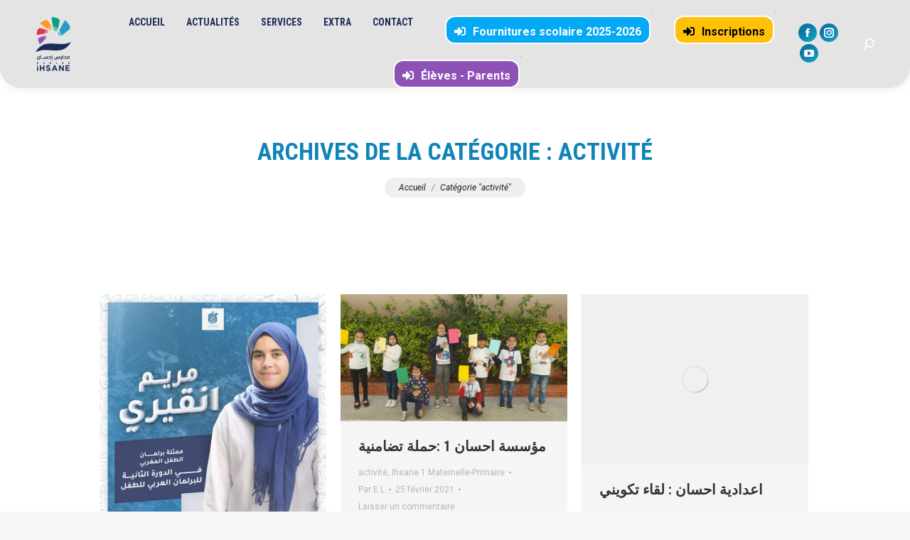

--- FILE ---
content_type: text/html; charset=UTF-8
request_url: https://lesecolesihsane.com/category/activite/page/21/
body_size: 22280
content:
<!DOCTYPE html>
<!--[if !(IE 6) | !(IE 7) | !(IE 8)  ]><!-->
<html lang="fr-FR" class="no-js">
<!--<![endif]-->
<head>
	<meta charset="UTF-8" />
		<meta name="viewport" content="width=device-width, initial-scale=1, maximum-scale=1, user-scalable=0">
		<meta name="theme-color" content="#0d76a6"/>	<link rel="profile" href="https://gmpg.org/xfn/11" />
	<title>activité &#8211; Page 21 &#8211; Les Écoles IHSANE, l&#039;éducation au service d l&#039;excellence</title>
<meta name='robots' content='max-image-preview:large' />
<link rel='dns-prefetch' href='//maps.googleapis.com' />
<link rel='dns-prefetch' href='//fonts.googleapis.com' />
<link rel="alternate" type="application/rss+xml" title="Les Écoles IHSANE, l&#039;éducation au service d l&#039;excellence &raquo; Flux" href="https://lesecolesihsane.com/feed/" />
<link rel="alternate" type="application/rss+xml" title="Les Écoles IHSANE, l&#039;éducation au service d l&#039;excellence &raquo; Flux des commentaires" href="https://lesecolesihsane.com/comments/feed/" />
<link rel="alternate" type="application/rss+xml" title="Les Écoles IHSANE, l&#039;éducation au service d l&#039;excellence &raquo; Flux de la catégorie activité" href="https://lesecolesihsane.com/category/activite/feed/" />
		<!-- This site uses the Google Analytics by MonsterInsights plugin v8.27.0 - Using Analytics tracking - https://www.monsterinsights.com/ -->
		<!-- Remarque : MonsterInsights n’est actuellement pas configuré sur ce site. Le propriétaire doit authentifier son compte Google Analytics dans les réglages de MonsterInsights.  -->
					<!-- No tracking code set -->
				<!-- / Google Analytics by MonsterInsights -->
		<style id='wp-img-auto-sizes-contain-inline-css'>
img:is([sizes=auto i],[sizes^="auto," i]){contain-intrinsic-size:3000px 1500px}
/*# sourceURL=wp-img-auto-sizes-contain-inline-css */
</style>

<link rel='stylesheet' id='layerslider-css' href='https://lesecolesihsane.com/wp-content/plugins/LayerSlider/static/layerslider/css/layerslider.css?ver=6.10.2' media='all' />
<style id='wp-emoji-styles-inline-css'>

	img.wp-smiley, img.emoji {
		display: inline !important;
		border: none !important;
		box-shadow: none !important;
		height: 1em !important;
		width: 1em !important;
		margin: 0 0.07em !important;
		vertical-align: -0.1em !important;
		background: none !important;
		padding: 0 !important;
	}
/*# sourceURL=wp-emoji-styles-inline-css */
</style>
<link rel='stylesheet' id='wp-block-library-css' href='https://lesecolesihsane.com/wp-includes/css/dist/block-library/style.min.css?ver=6.9' media='all' />
<style id='wp-block-paragraph-inline-css'>
.is-small-text{font-size:.875em}.is-regular-text{font-size:1em}.is-large-text{font-size:2.25em}.is-larger-text{font-size:3em}.has-drop-cap:not(:focus):first-letter{float:left;font-size:8.4em;font-style:normal;font-weight:100;line-height:.68;margin:.05em .1em 0 0;text-transform:uppercase}body.rtl .has-drop-cap:not(:focus):first-letter{float:none;margin-left:.1em}p.has-drop-cap.has-background{overflow:hidden}:root :where(p.has-background){padding:1.25em 2.375em}:where(p.has-text-color:not(.has-link-color)) a{color:inherit}p.has-text-align-left[style*="writing-mode:vertical-lr"],p.has-text-align-right[style*="writing-mode:vertical-rl"]{rotate:180deg}
/*# sourceURL=https://lesecolesihsane.com/wp-includes/blocks/paragraph/style.min.css */
</style>
<style id='global-styles-inline-css'>
:root{--wp--preset--aspect-ratio--square: 1;--wp--preset--aspect-ratio--4-3: 4/3;--wp--preset--aspect-ratio--3-4: 3/4;--wp--preset--aspect-ratio--3-2: 3/2;--wp--preset--aspect-ratio--2-3: 2/3;--wp--preset--aspect-ratio--16-9: 16/9;--wp--preset--aspect-ratio--9-16: 9/16;--wp--preset--color--black: #000000;--wp--preset--color--cyan-bluish-gray: #abb8c3;--wp--preset--color--white: #FFF;--wp--preset--color--pale-pink: #f78da7;--wp--preset--color--vivid-red: #cf2e2e;--wp--preset--color--luminous-vivid-orange: #ff6900;--wp--preset--color--luminous-vivid-amber: #fcb900;--wp--preset--color--light-green-cyan: #7bdcb5;--wp--preset--color--vivid-green-cyan: #00d084;--wp--preset--color--pale-cyan-blue: #8ed1fc;--wp--preset--color--vivid-cyan-blue: #0693e3;--wp--preset--color--vivid-purple: #9b51e0;--wp--preset--color--accent: #0d76a6;--wp--preset--color--dark-gray: #111;--wp--preset--color--light-gray: #767676;--wp--preset--gradient--vivid-cyan-blue-to-vivid-purple: linear-gradient(135deg,rgb(6,147,227) 0%,rgb(155,81,224) 100%);--wp--preset--gradient--light-green-cyan-to-vivid-green-cyan: linear-gradient(135deg,rgb(122,220,180) 0%,rgb(0,208,130) 100%);--wp--preset--gradient--luminous-vivid-amber-to-luminous-vivid-orange: linear-gradient(135deg,rgb(252,185,0) 0%,rgb(255,105,0) 100%);--wp--preset--gradient--luminous-vivid-orange-to-vivid-red: linear-gradient(135deg,rgb(255,105,0) 0%,rgb(207,46,46) 100%);--wp--preset--gradient--very-light-gray-to-cyan-bluish-gray: linear-gradient(135deg,rgb(238,238,238) 0%,rgb(169,184,195) 100%);--wp--preset--gradient--cool-to-warm-spectrum: linear-gradient(135deg,rgb(74,234,220) 0%,rgb(151,120,209) 20%,rgb(207,42,186) 40%,rgb(238,44,130) 60%,rgb(251,105,98) 80%,rgb(254,248,76) 100%);--wp--preset--gradient--blush-light-purple: linear-gradient(135deg,rgb(255,206,236) 0%,rgb(152,150,240) 100%);--wp--preset--gradient--blush-bordeaux: linear-gradient(135deg,rgb(254,205,165) 0%,rgb(254,45,45) 50%,rgb(107,0,62) 100%);--wp--preset--gradient--luminous-dusk: linear-gradient(135deg,rgb(255,203,112) 0%,rgb(199,81,192) 50%,rgb(65,88,208) 100%);--wp--preset--gradient--pale-ocean: linear-gradient(135deg,rgb(255,245,203) 0%,rgb(182,227,212) 50%,rgb(51,167,181) 100%);--wp--preset--gradient--electric-grass: linear-gradient(135deg,rgb(202,248,128) 0%,rgb(113,206,126) 100%);--wp--preset--gradient--midnight: linear-gradient(135deg,rgb(2,3,129) 0%,rgb(40,116,252) 100%);--wp--preset--font-size--small: 13px;--wp--preset--font-size--medium: 20px;--wp--preset--font-size--large: 36px;--wp--preset--font-size--x-large: 42px;--wp--preset--spacing--20: 0.44rem;--wp--preset--spacing--30: 0.67rem;--wp--preset--spacing--40: 1rem;--wp--preset--spacing--50: 1.5rem;--wp--preset--spacing--60: 2.25rem;--wp--preset--spacing--70: 3.38rem;--wp--preset--spacing--80: 5.06rem;--wp--preset--shadow--natural: 6px 6px 9px rgba(0, 0, 0, 0.2);--wp--preset--shadow--deep: 12px 12px 50px rgba(0, 0, 0, 0.4);--wp--preset--shadow--sharp: 6px 6px 0px rgba(0, 0, 0, 0.2);--wp--preset--shadow--outlined: 6px 6px 0px -3px rgb(255, 255, 255), 6px 6px rgb(0, 0, 0);--wp--preset--shadow--crisp: 6px 6px 0px rgb(0, 0, 0);}:where(.is-layout-flex){gap: 0.5em;}:where(.is-layout-grid){gap: 0.5em;}body .is-layout-flex{display: flex;}.is-layout-flex{flex-wrap: wrap;align-items: center;}.is-layout-flex > :is(*, div){margin: 0;}body .is-layout-grid{display: grid;}.is-layout-grid > :is(*, div){margin: 0;}:where(.wp-block-columns.is-layout-flex){gap: 2em;}:where(.wp-block-columns.is-layout-grid){gap: 2em;}:where(.wp-block-post-template.is-layout-flex){gap: 1.25em;}:where(.wp-block-post-template.is-layout-grid){gap: 1.25em;}.has-black-color{color: var(--wp--preset--color--black) !important;}.has-cyan-bluish-gray-color{color: var(--wp--preset--color--cyan-bluish-gray) !important;}.has-white-color{color: var(--wp--preset--color--white) !important;}.has-pale-pink-color{color: var(--wp--preset--color--pale-pink) !important;}.has-vivid-red-color{color: var(--wp--preset--color--vivid-red) !important;}.has-luminous-vivid-orange-color{color: var(--wp--preset--color--luminous-vivid-orange) !important;}.has-luminous-vivid-amber-color{color: var(--wp--preset--color--luminous-vivid-amber) !important;}.has-light-green-cyan-color{color: var(--wp--preset--color--light-green-cyan) !important;}.has-vivid-green-cyan-color{color: var(--wp--preset--color--vivid-green-cyan) !important;}.has-pale-cyan-blue-color{color: var(--wp--preset--color--pale-cyan-blue) !important;}.has-vivid-cyan-blue-color{color: var(--wp--preset--color--vivid-cyan-blue) !important;}.has-vivid-purple-color{color: var(--wp--preset--color--vivid-purple) !important;}.has-black-background-color{background-color: var(--wp--preset--color--black) !important;}.has-cyan-bluish-gray-background-color{background-color: var(--wp--preset--color--cyan-bluish-gray) !important;}.has-white-background-color{background-color: var(--wp--preset--color--white) !important;}.has-pale-pink-background-color{background-color: var(--wp--preset--color--pale-pink) !important;}.has-vivid-red-background-color{background-color: var(--wp--preset--color--vivid-red) !important;}.has-luminous-vivid-orange-background-color{background-color: var(--wp--preset--color--luminous-vivid-orange) !important;}.has-luminous-vivid-amber-background-color{background-color: var(--wp--preset--color--luminous-vivid-amber) !important;}.has-light-green-cyan-background-color{background-color: var(--wp--preset--color--light-green-cyan) !important;}.has-vivid-green-cyan-background-color{background-color: var(--wp--preset--color--vivid-green-cyan) !important;}.has-pale-cyan-blue-background-color{background-color: var(--wp--preset--color--pale-cyan-blue) !important;}.has-vivid-cyan-blue-background-color{background-color: var(--wp--preset--color--vivid-cyan-blue) !important;}.has-vivid-purple-background-color{background-color: var(--wp--preset--color--vivid-purple) !important;}.has-black-border-color{border-color: var(--wp--preset--color--black) !important;}.has-cyan-bluish-gray-border-color{border-color: var(--wp--preset--color--cyan-bluish-gray) !important;}.has-white-border-color{border-color: var(--wp--preset--color--white) !important;}.has-pale-pink-border-color{border-color: var(--wp--preset--color--pale-pink) !important;}.has-vivid-red-border-color{border-color: var(--wp--preset--color--vivid-red) !important;}.has-luminous-vivid-orange-border-color{border-color: var(--wp--preset--color--luminous-vivid-orange) !important;}.has-luminous-vivid-amber-border-color{border-color: var(--wp--preset--color--luminous-vivid-amber) !important;}.has-light-green-cyan-border-color{border-color: var(--wp--preset--color--light-green-cyan) !important;}.has-vivid-green-cyan-border-color{border-color: var(--wp--preset--color--vivid-green-cyan) !important;}.has-pale-cyan-blue-border-color{border-color: var(--wp--preset--color--pale-cyan-blue) !important;}.has-vivid-cyan-blue-border-color{border-color: var(--wp--preset--color--vivid-cyan-blue) !important;}.has-vivid-purple-border-color{border-color: var(--wp--preset--color--vivid-purple) !important;}.has-vivid-cyan-blue-to-vivid-purple-gradient-background{background: var(--wp--preset--gradient--vivid-cyan-blue-to-vivid-purple) !important;}.has-light-green-cyan-to-vivid-green-cyan-gradient-background{background: var(--wp--preset--gradient--light-green-cyan-to-vivid-green-cyan) !important;}.has-luminous-vivid-amber-to-luminous-vivid-orange-gradient-background{background: var(--wp--preset--gradient--luminous-vivid-amber-to-luminous-vivid-orange) !important;}.has-luminous-vivid-orange-to-vivid-red-gradient-background{background: var(--wp--preset--gradient--luminous-vivid-orange-to-vivid-red) !important;}.has-very-light-gray-to-cyan-bluish-gray-gradient-background{background: var(--wp--preset--gradient--very-light-gray-to-cyan-bluish-gray) !important;}.has-cool-to-warm-spectrum-gradient-background{background: var(--wp--preset--gradient--cool-to-warm-spectrum) !important;}.has-blush-light-purple-gradient-background{background: var(--wp--preset--gradient--blush-light-purple) !important;}.has-blush-bordeaux-gradient-background{background: var(--wp--preset--gradient--blush-bordeaux) !important;}.has-luminous-dusk-gradient-background{background: var(--wp--preset--gradient--luminous-dusk) !important;}.has-pale-ocean-gradient-background{background: var(--wp--preset--gradient--pale-ocean) !important;}.has-electric-grass-gradient-background{background: var(--wp--preset--gradient--electric-grass) !important;}.has-midnight-gradient-background{background: var(--wp--preset--gradient--midnight) !important;}.has-small-font-size{font-size: var(--wp--preset--font-size--small) !important;}.has-medium-font-size{font-size: var(--wp--preset--font-size--medium) !important;}.has-large-font-size{font-size: var(--wp--preset--font-size--large) !important;}.has-x-large-font-size{font-size: var(--wp--preset--font-size--x-large) !important;}
/*# sourceURL=global-styles-inline-css */
</style>

<style id='classic-theme-styles-inline-css'>
/*! This file is auto-generated */
.wp-block-button__link{color:#fff;background-color:#32373c;border-radius:9999px;box-shadow:none;text-decoration:none;padding:calc(.667em + 2px) calc(1.333em + 2px);font-size:1.125em}.wp-block-file__button{background:#32373c;color:#fff;text-decoration:none}
/*# sourceURL=/wp-includes/css/classic-themes.min.css */
</style>
<link rel='stylesheet' id='contact-form-7-css' href='https://lesecolesihsane.com/wp-content/plugins/contact-form-7/includes/css/styles.css?ver=5.9.5' media='all' />
<link rel='stylesheet' id='wp-post-slider-grandslider-css' href='https://lesecolesihsane.com/wp-content/plugins/wp-post-slider-grandslider/public/css/wp-post-slider-grandslider-public.css?ver=2.0.0' media='all' />
<link rel='stylesheet' id='wppsgs-shorcode-essentials-css' href='https://lesecolesihsane.com/wp-content/plugins/wp-post-slider-grandslider/public/css/wppsgs-shorcode-essentials.css?ver=2.0.0' media='all' />
<link rel='stylesheet' id='the7-font-css' href='https://lesecolesihsane.com/wp-content/themes/dt-the7/fonts/icomoon-the7-font/icomoon-the7-font.min.css?ver=11.13.0.1' media='all' />
<link rel='stylesheet' id='the7-awesome-fonts-css' href='https://lesecolesihsane.com/wp-content/themes/dt-the7/fonts/FontAwesome/css/all.min.css?ver=11.13.0.1' media='all' />
<link rel='stylesheet' id='dt-web-fonts-css' href='https://fonts.googleapis.com/css?family=Roboto:400,400italic,500,600,700%7CRoboto+Condensed:400,600,700%7COpen+Sans:400,600,700' media='all' />
<link rel='stylesheet' id='dt-main-css' href='https://lesecolesihsane.com/wp-content/themes/dt-the7/css/main.min.css?ver=11.13.0.1' media='all' />
<style id='dt-main-inline-css'>
body #load {
  display: block;
  height: 100%;
  overflow: hidden;
  position: fixed;
  width: 100%;
  z-index: 9901;
  opacity: 1;
  visibility: visible;
  transition: all .35s ease-out;
}
.load-wrap {
  width: 100%;
  height: 100%;
  background-position: center center;
  background-repeat: no-repeat;
  text-align: center;
  display: -ms-flexbox;
  display: -ms-flex;
  display: flex;
  -ms-align-items: center;
  -ms-flex-align: center;
  align-items: center;
  -ms-flex-flow: column wrap;
  flex-flow: column wrap;
  -ms-flex-pack: center;
  -ms-justify-content: center;
  justify-content: center;
}
.load-wrap > svg {
  position: absolute;
  top: 50%;
  left: 50%;
  transform: translate(-50%,-50%);
}
#load {
  background: var(--the7-elementor-beautiful-loading-bg,transparent linear-gradient(135deg, #0d76a6 30%, #13a8c6 100%));
  --the7-beautiful-spinner-color2: var(--the7-beautiful-spinner-color,#ffffff);
}

/*# sourceURL=dt-main-inline-css */
</style>
<link rel='stylesheet' id='the7-custom-scrollbar-css' href='https://lesecolesihsane.com/wp-content/themes/dt-the7/lib/custom-scrollbar/custom-scrollbar.min.css?ver=11.13.0.1' media='all' />
<link rel='stylesheet' id='the7-wpbakery-css' href='https://lesecolesihsane.com/wp-content/themes/dt-the7/css/wpbakery.min.css?ver=11.13.0.1' media='all' />
<link rel='stylesheet' id='the7-core-css' href='https://lesecolesihsane.com/wp-content/plugins/dt-the7-core/assets/css/post-type.min.css?ver=2.7.9' media='all' />
<link rel='stylesheet' id='the7-css-vars-css' href='https://lesecolesihsane.com/wp-content/uploads/the7-css/css-vars.css?ver=f41229438c30' media='all' />
<link rel='stylesheet' id='dt-custom-css' href='https://lesecolesihsane.com/wp-content/uploads/the7-css/custom.css?ver=f41229438c30' media='all' />
<link rel='stylesheet' id='dt-media-css' href='https://lesecolesihsane.com/wp-content/uploads/the7-css/media.css?ver=f41229438c30' media='all' />
<link rel='stylesheet' id='the7-mega-menu-css' href='https://lesecolesihsane.com/wp-content/uploads/the7-css/mega-menu.css?ver=f41229438c30' media='all' />
<link rel='stylesheet' id='the7-elements-albums-portfolio-css' href='https://lesecolesihsane.com/wp-content/uploads/the7-css/the7-elements-albums-portfolio.css?ver=f41229438c30' media='all' />
<link rel='stylesheet' id='the7-elements-css' href='https://lesecolesihsane.com/wp-content/uploads/the7-css/post-type-dynamic.css?ver=f41229438c30' media='all' />
<link rel='stylesheet' id='style-css' href='https://lesecolesihsane.com/wp-content/themes/dt-the7/style.css?ver=11.13.0.1' media='all' />
<link rel='stylesheet' id='ultimate-vc-addons-style-min-css' href='https://lesecolesihsane.com/wp-content/plugins/Ultimate_VC_Addons/assets/min-css/ultimate.min.css?ver=3.19.19' media='all' />
<link rel='stylesheet' id='ultimate-vc-addons-icons-css' href='https://lesecolesihsane.com/wp-content/plugins/Ultimate_VC_Addons/assets/css/icons.css?ver=3.19.19' media='all' />
<link rel='stylesheet' id='ultimate-vc-addons-vidcons-css' href='https://lesecolesihsane.com/wp-content/plugins/Ultimate_VC_Addons/assets/fonts/vidcons.css?ver=3.19.19' media='all' />
<!--n2css--><script src="https://lesecolesihsane.com/wp-includes/js/jquery/jquery.min.js?ver=3.7.1" id="jquery-core-js"></script>
<script src="https://lesecolesihsane.com/wp-includes/js/jquery/jquery-migrate.min.js?ver=3.4.1" id="jquery-migrate-js"></script>
<script id="layerslider-greensock-js-extra">
var LS_Meta = {"v":"6.10.2"};
//# sourceURL=layerslider-greensock-js-extra
</script>
<script src="https://lesecolesihsane.com/wp-content/plugins/LayerSlider/static/layerslider/js/greensock.js?ver=1.19.0" id="layerslider-greensock-js"></script>
<script src="https://lesecolesihsane.com/wp-content/plugins/LayerSlider/static/layerslider/js/layerslider.kreaturamedia.jquery.js?ver=6.10.2" id="layerslider-js"></script>
<script src="https://lesecolesihsane.com/wp-content/plugins/LayerSlider/static/layerslider/js/layerslider.transitions.js?ver=6.10.2" id="layerslider-transitions-js"></script>
<script src="https://lesecolesihsane.com/wp-content/plugins/wp-post-slider-grandslider/public/js/wp-post-slider-grandslider-public.js?ver=2.0.0" id="wp-post-slider-grandslider-js"></script>
<script id="dt-above-fold-js-extra">
var dtLocal = {"themeUrl":"https://lesecolesihsane.com/wp-content/themes/dt-the7","passText":"Pour voir ce contenu, entrer le mots de passe:","moreButtonText":{"loading":"Chargement ...","loadMore":"Charger la suite"},"postID":"45701","ajaxurl":"https://lesecolesihsane.com/wp-admin/admin-ajax.php","REST":{"baseUrl":"https://lesecolesihsane.com/wp-json/the7/v1","endpoints":{"sendMail":"/send-mail"}},"contactMessages":{"required":"One or more fields have an error. Please check and try again.","terms":"Veuillez accepter la politique de confidentialit\u00e9.","fillTheCaptchaError":"Veuillez remplir le captcha."},"captchaSiteKey":"","ajaxNonce":"f56527de0f","pageData":{"type":"archive","template":"archive","layout":"masonry"},"themeSettings":{"smoothScroll":"off","lazyLoading":false,"desktopHeader":{"height":90},"ToggleCaptionEnabled":"disabled","ToggleCaption":"Navigation","floatingHeader":{"showAfter":140,"showMenu":true,"height":64,"logo":{"showLogo":true,"html":"\u003Cimg class=\" preload-me\" src=\"https://lesecolesihsane.com/wp-content/uploads/2025/04/path25095-5-1-8-2-2-8.png\" srcset=\"https://lesecolesihsane.com/wp-content/uploads/2025/04/path25095-5-1-8-2-2-8.png 1200w, https://lesecolesihsane.com/wp-content/uploads/2025/04/path25095-5-1-8-2-2-8.png 1200w\" width=\"1200\" height=\"1808\"   sizes=\"1200px\" alt=\"Les \u00c9coles IHSANE, l&#039;\u00e9ducation au service d l&#039;excellence\" /\u003E","url":"https://lesecolesihsane.com/"}},"topLine":{"floatingTopLine":{"logo":{"showLogo":false,"html":""}}},"mobileHeader":{"firstSwitchPoint":1050,"secondSwitchPoint":778,"firstSwitchPointHeight":60,"secondSwitchPointHeight":60,"mobileToggleCaptionEnabled":"disabled","mobileToggleCaption":"Menu"},"stickyMobileHeaderFirstSwitch":{"logo":{"html":"\u003Cimg class=\" preload-me\" src=\"https://lesecolesihsane.com/wp-content/uploads/2025/04/path25095-5-1-8-2-2-8.png\" srcset=\"https://lesecolesihsane.com/wp-content/uploads/2025/04/path25095-5-1-8-2-2-8.png 1200w, https://lesecolesihsane.com/wp-content/uploads/2025/04/path25095-5-1-8-2-2-8.png 1200w\" width=\"1200\" height=\"1808\"   sizes=\"1200px\" alt=\"Les \u00c9coles IHSANE, l&#039;\u00e9ducation au service d l&#039;excellence\" /\u003E"}},"stickyMobileHeaderSecondSwitch":{"logo":{"html":"\u003Cimg class=\" preload-me\" src=\"https://lesecolesihsane.com/wp-content/uploads/2025/04/path25095-5-1-8-2-2-8.png\" srcset=\"https://lesecolesihsane.com/wp-content/uploads/2025/04/path25095-5-1-8-2-2-8.png 1200w, https://lesecolesihsane.com/wp-content/uploads/2025/04/path25095-5-1-8-2-2-8.png 1200w\" width=\"1200\" height=\"1808\"   sizes=\"1200px\" alt=\"Les \u00c9coles IHSANE, l&#039;\u00e9ducation au service d l&#039;excellence\" /\u003E"}},"sidebar":{"switchPoint":992},"boxedWidth":"1340px"},"VCMobileScreenWidth":"768"};
var dtShare = {"shareButtonText":{"facebook":"Partager sur Facebook","twitter":"Share on X","pinterest":"\u00c9pingler le","linkedin":"Partager sur Linkedin","whatsapp":"Partager sur Whatsapp"},"overlayOpacity":"85"};
//# sourceURL=dt-above-fold-js-extra
</script>
<script src="https://lesecolesihsane.com/wp-content/themes/dt-the7/js/above-the-fold.min.js?ver=11.13.0.1" id="dt-above-fold-js"></script>
<script src="https://lesecolesihsane.com/wp-content/plugins/Ultimate_VC_Addons/assets/min-js/modernizr-custom.min.js?ver=3.19.19" id="ultimate-vc-addons-modernizr-js"></script>
<script src="https://lesecolesihsane.com/wp-content/plugins/Ultimate_VC_Addons/assets/min-js/jquery-ui.min.js?ver=3.19.19" id="jquery_ui-js"></script>
<script src="https://maps.googleapis.com/maps/api/js" id="ultimate-vc-addons-googleapis-js"></script>
<script src="https://lesecolesihsane.com/wp-includes/js/jquery/ui/core.min.js?ver=1.13.3" id="jquery-ui-core-js"></script>
<script src="https://lesecolesihsane.com/wp-includes/js/jquery/ui/mouse.min.js?ver=1.13.3" id="jquery-ui-mouse-js"></script>
<script src="https://lesecolesihsane.com/wp-includes/js/jquery/ui/slider.min.js?ver=1.13.3" id="jquery-ui-slider-js"></script>
<script src="https://lesecolesihsane.com/wp-content/plugins/Ultimate_VC_Addons/assets/min-js/jquery-ui-labeledslider.min.js?ver=3.19.19" id="ultimate-vc-addons_range_tick-js"></script>
<script src="https://lesecolesihsane.com/wp-content/plugins/Ultimate_VC_Addons/assets/min-js/ultimate.min.js?ver=3.19.19" id="ultimate-vc-addons-script-js"></script>
<script src="https://lesecolesihsane.com/wp-content/plugins/Ultimate_VC_Addons/assets/min-js/modal-all.min.js?ver=3.19.19" id="ultimate-vc-addons-modal-all-js"></script>
<script src="https://lesecolesihsane.com/wp-content/plugins/Ultimate_VC_Addons/assets/min-js/jparallax.min.js?ver=3.19.19" id="ultimate-vc-addons-jquery.shake-js"></script>
<script src="https://lesecolesihsane.com/wp-content/plugins/Ultimate_VC_Addons/assets/min-js/vhparallax.min.js?ver=3.19.19" id="ultimate-vc-addons-jquery.vhparallax-js"></script>
<script src="https://lesecolesihsane.com/wp-content/plugins/Ultimate_VC_Addons/assets/min-js/ultimate_bg.min.js?ver=3.19.19" id="ultimate-vc-addons-row-bg-js"></script>
<script src="https://lesecolesihsane.com/wp-content/plugins/Ultimate_VC_Addons/assets/min-js/mb-YTPlayer.min.js?ver=3.19.19" id="ultimate-vc-addons-jquery.ytplayer-js"></script>
<script></script><meta name="generator" content="Powered by LayerSlider 6.10.2 - Multi-Purpose, Responsive, Parallax, Mobile-Friendly Slider Plugin for WordPress." />
<!-- LayerSlider updates and docs at: https://layerslider.kreaturamedia.com -->
<link rel="https://api.w.org/" href="https://lesecolesihsane.com/wp-json/" /><link rel="alternate" title="JSON" type="application/json" href="https://lesecolesihsane.com/wp-json/wp/v2/categories/8" /><link rel="EditURI" type="application/rsd+xml" title="RSD" href="https://lesecolesihsane.com/xmlrpc.php?rsd" />
<meta name="generator" content="WordPress 6.9" />
<meta name="generator" content="Powered by WPBakery Page Builder - drag and drop page builder for WordPress."/>
<meta name="generator" content="Powered by Slider Revolution 6.7.13 - responsive, Mobile-Friendly Slider Plugin for WordPress with comfortable drag and drop interface." />
<script type="text/javascript" id="the7-loader-script">
document.addEventListener("DOMContentLoaded", function(event) {
	var load = document.getElementById("load");
	if(!load.classList.contains('loader-removed')){
		var removeLoading = setTimeout(function() {
			load.className += " loader-removed";
		}, 300);
	}
});
</script>
		<link rel="icon" href="https://lesecolesihsane.com/wp-content/uploads/2025/04/rect385776-16px.png" type="image/png" sizes="16x16"/><link rel="icon" href="https://lesecolesihsane.com/wp-content/uploads/2025/04/rect385776-32px-1.png" type="image/png" sizes="32x32"/><link rel="apple-touch-icon" href="https://lesecolesihsane.com/wp-content/uploads/2025/04/rect385776-300px-1.png"><link rel="apple-touch-icon" sizes="76x76" href="https://lesecolesihsane.com/wp-content/uploads/2025/04/rect385776-300px-1.png"><link rel="apple-touch-icon" sizes="120x120" href="https://lesecolesihsane.com/wp-content/uploads/2025/04/rect385776-300px-1.png"><link rel="apple-touch-icon" sizes="152x152" href="https://lesecolesihsane.com/wp-content/uploads/2025/04/rect385776-300px-1.png"><script>function setREVStartSize(e){
			//window.requestAnimationFrame(function() {
				window.RSIW = window.RSIW===undefined ? window.innerWidth : window.RSIW;
				window.RSIH = window.RSIH===undefined ? window.innerHeight : window.RSIH;
				try {
					var pw = document.getElementById(e.c).parentNode.offsetWidth,
						newh;
					pw = pw===0 || isNaN(pw) || (e.l=="fullwidth" || e.layout=="fullwidth") ? window.RSIW : pw;
					e.tabw = e.tabw===undefined ? 0 : parseInt(e.tabw);
					e.thumbw = e.thumbw===undefined ? 0 : parseInt(e.thumbw);
					e.tabh = e.tabh===undefined ? 0 : parseInt(e.tabh);
					e.thumbh = e.thumbh===undefined ? 0 : parseInt(e.thumbh);
					e.tabhide = e.tabhide===undefined ? 0 : parseInt(e.tabhide);
					e.thumbhide = e.thumbhide===undefined ? 0 : parseInt(e.thumbhide);
					e.mh = e.mh===undefined || e.mh=="" || e.mh==="auto" ? 0 : parseInt(e.mh,0);
					if(e.layout==="fullscreen" || e.l==="fullscreen")
						newh = Math.max(e.mh,window.RSIH);
					else{
						e.gw = Array.isArray(e.gw) ? e.gw : [e.gw];
						for (var i in e.rl) if (e.gw[i]===undefined || e.gw[i]===0) e.gw[i] = e.gw[i-1];
						e.gh = e.el===undefined || e.el==="" || (Array.isArray(e.el) && e.el.length==0)? e.gh : e.el;
						e.gh = Array.isArray(e.gh) ? e.gh : [e.gh];
						for (var i in e.rl) if (e.gh[i]===undefined || e.gh[i]===0) e.gh[i] = e.gh[i-1];
											
						var nl = new Array(e.rl.length),
							ix = 0,
							sl;
						e.tabw = e.tabhide>=pw ? 0 : e.tabw;
						e.thumbw = e.thumbhide>=pw ? 0 : e.thumbw;
						e.tabh = e.tabhide>=pw ? 0 : e.tabh;
						e.thumbh = e.thumbhide>=pw ? 0 : e.thumbh;
						for (var i in e.rl) nl[i] = e.rl[i]<window.RSIW ? 0 : e.rl[i];
						sl = nl[0];
						for (var i in nl) if (sl>nl[i] && nl[i]>0) { sl = nl[i]; ix=i;}
						var m = pw>(e.gw[ix]+e.tabw+e.thumbw) ? 1 : (pw-(e.tabw+e.thumbw)) / (e.gw[ix]);
						newh =  (e.gh[ix] * m) + (e.tabh + e.thumbh);
					}
					var el = document.getElementById(e.c);
					if (el!==null && el) el.style.height = newh+"px";
					el = document.getElementById(e.c+"_wrapper");
					if (el!==null && el) {
						el.style.height = newh+"px";
						el.style.display = "block";
					}
				} catch(e){
					console.log("Failure at Presize of Slider:" + e)
				}
			//});
		  };</script>
		<style id="wp-custom-css">
			
.n2-ss-slider .n2-ss-text {
padding-bottom: 45px !important;
    font-size: 40px !important;
    background: transparent;
    line-height: 53px !important;
    text-align: start !important;
    unicode-bidi: plaintext !important;
    color: #ffecb2 !important;
    font-weight: 300 !important;
}

.n2-ss-slider .n2-ss-layer[data-sstype=content] {
    width: 102%;
}		</style>
		<noscript><style> .wpb_animate_when_almost_visible { opacity: 1; }</style></noscript><style id='the7-custom-inline-css' type='text/css'>
.branding a img, .branding img {
    max-width: 50px !important;
    height: auto;
}

.mobile-header-bar .mobile-branding img {
    max-width: 30px !important;
    height: auto;
}

.logo-box a img{
	    max-width: 50px 	!important;
	max-height: 75px !important;

}


.masthead:not(.side-header).full-width .mobile-header-bar, .mobile-header-bar .masthead.side-header-menu-icon {
    max-width: 100%;
    min-height: 90px;
    background: #e4e4e4;
    border-bottom-right-radius: 30px;
    border-bottom-left-radius: 30px;
}

#page .masthead.sticky-on .header-bar, #phantom.masthead .header-bar, #phantom .ph-wrap {
    min-height: 90px;
    background: #e4e4e4;
    border-bottom-right-radius: 30px;
    border-bottom-left-radius: 30px;
}

#phantom {
    background: none !important;
}

.masthead:not(.mixed-header) {
    min-height: 90px;
    background: #e4e4e4;
    border-bottom-right-radius: 30px;
    border-bottom-left-radius: 30px;
}


#footer.solid-bg {
    height: 160px;
}

#bottom-bar .wf-container-bottom {
    padding: 92px 0px;
    font-size: 15px;
    color: #1f3261;
}
</style>
<link rel='stylesheet' id='rs-plugin-settings-css' href='//lesecolesihsane.com/wp-content/plugins/revslider/sr6/assets/css/rs6.css?ver=6.7.13' media='all' />
<style id='rs-plugin-settings-inline-css'>
#rs-demo-id {}
/*# sourceURL=rs-plugin-settings-inline-css */
</style>
</head>
<body id="the7-body" class="archive paged category category-activite category-8 wp-embed-responsive paged-21 category-paged-21 wp-theme-dt-the7 the7-core-ver-2.7.9 layout-masonry description-under-image dt-responsive-on right-mobile-menu-close-icon ouside-menu-close-icon mobile-hamburger-close-bg-enable mobile-hamburger-close-bg-hover-enable  fade-medium-mobile-menu-close-icon fade-medium-menu-close-icon accent-gradient srcset-enabled btn-flat custom-btn-color custom-btn-hover-color phantom-slide phantom-disable-decoration phantom-main-logo-on sticky-mobile-header top-header first-switch-logo-left first-switch-menu-right second-switch-logo-left second-switch-menu-right right-mobile-menu layzr-loading-on popup-message-style the7-ver-11.13.0.1 dt-fa-compatibility wpb-js-composer js-comp-ver-7.7.1 vc_responsive">
<!-- The7 11.13.0.1 -->
<div id="load" class="ring-loader">
	<div class="load-wrap">
<style type="text/css">
    .the7-spinner {
        width: 72px;
        height: 72px;
        position: relative;
    }
    .the7-spinner > div {
        border-radius: 50%;
        width: 9px;
        left: 0;
        box-sizing: border-box;
        display: block;
        position: absolute;
        border: 9px solid #fff;
        width: 72px;
        height: 72px;
    }
    .the7-spinner-ring-bg{
        opacity: 0.25;
    }
    div.the7-spinner-ring {
        animation: spinner-animation 0.8s cubic-bezier(1, 1, 1, 1) infinite;
        border-color:var(--the7-beautiful-spinner-color2) transparent transparent transparent;
    }

    @keyframes spinner-animation{
        from{
            transform: rotate(0deg);
        }
        to {
            transform: rotate(360deg);
        }
    }
</style>

<div class="the7-spinner">
    <div class="the7-spinner-ring-bg"></div>
    <div class="the7-spinner-ring"></div>
</div></div>
</div>
<div id="page" >
	<a class="skip-link screen-reader-text" href="#content">Aller au contenu</a>

<div class="masthead inline-header center widgets full-height full-width shadow-decoration shadow-mobile-header-decoration small-mobile-menu-icon dt-parent-menu-clickable show-sub-menu-on-hover"  role="banner">

	<div class="top-bar full-width-line top-bar-empty top-bar-line-hide">
	<div class="top-bar-bg" ></div>
	<div class="mini-widgets left-widgets"></div><div class="mini-widgets right-widgets"></div></div>

	<header class="header-bar">

		<div class="branding">
	<div id="site-title" class="assistive-text">Les Écoles IHSANE, l&#039;éducation au service d l&#039;excellence</div>
	<div id="site-description" class="assistive-text">l&#039;éducation au service d l&#039;excellence</div>
	<a class="same-logo" href="https://lesecolesihsane.com/"><img class=" preload-me" src="https://lesecolesihsane.com/wp-content/uploads/2025/04/path25095-5-1-8-2-2-8.png" srcset="https://lesecolesihsane.com/wp-content/uploads/2025/04/path25095-5-1-8-2-2-8.png 1200w, https://lesecolesihsane.com/wp-content/uploads/2025/04/path25095-5-1-8-2-2-8.png 1200w" width="1200" height="1808"   sizes="1200px" alt="Les Écoles IHSANE, l&#039;éducation au service d l&#039;excellence" /></a></div>

		<ul id="primary-menu" class="main-nav underline-decoration l-to-r-line gradient-hover outside-item-remove-margin"><li class="menu-item menu-item-type-post_type menu-item-object-page menu-item-home menu-item-45610 first depth-0"><a href='https://lesecolesihsane.com/' data-level='1'><span class="menu-item-text"><span class="menu-text">Accueil</span></span></a></li> <li class="menu-item menu-item-type-post_type menu-item-object-page current_page_parent menu-item-45613 depth-0"><a href='https://lesecolesihsane.com/actualite/' data-level='1'><span class="menu-item-text"><span class="menu-text">Actualités</span></span></a></li> <li class="menu-item menu-item-type-custom menu-item-object-custom menu-item-has-children menu-item-45628 has-children depth-0"><a href='#' data-level='1'><span class="menu-item-text"><span class="menu-text">Services</span></span></a><ul class="sub-nav gradient-hover level-arrows-on"><li class="menu-item menu-item-type-post_type menu-item-object-page menu-item-45621 first depth-1"><a href='https://lesecolesihsane.com/le-centre-de-documentation-et-dinformation/' data-level='2'><span class="menu-item-text"><span class="menu-text">Le Centre de Documentation et d’Information</span></span></a></li> <li class="menu-item menu-item-type-post_type menu-item-object-page menu-item-45622 depth-1"><a href='https://lesecolesihsane.com/transport-scolaire/' data-level='2'><span class="menu-item-text"><span class="menu-text">Transport scolaire</span></span></a></li> <li class="menu-item menu-item-type-post_type menu-item-object-page menu-item-45620 depth-1"><a href='https://lesecolesihsane.com/cafeteriai-icafe/' data-level='2'><span class="menu-item-text"><span class="menu-text">Cafétéria – iCafé</span></span></a></li> <li class="menu-item menu-item-type-post_type menu-item-object-page menu-item-45636 depth-1"><a href='https://lesecolesihsane.com/equipements-sportifs/' data-level='2'><span class="menu-item-text"><span class="menu-text">Équipements sportifs</span></span></a></li> <li class="menu-item menu-item-type-post_type menu-item-object-page menu-item-45619 depth-1"><a href='https://lesecolesihsane.com/services/teeld/' data-level='2'><span class="menu-item-text"><span class="menu-text">Extranet – Teeld</span></span></a></li> </ul></li> <li class="menu-item menu-item-type-custom menu-item-object-custom menu-item-has-children menu-item-45630 has-children depth-0"><a href='#' data-level='1'><span class="menu-item-text"><span class="menu-text">Extra</span></span></a><ul class="sub-nav gradient-hover level-arrows-on"><li class="menu-item menu-item-type-post_type menu-item-object-page menu-item-50371 first depth-1"><a href='https://lesecolesihsane.com/cambridge-assessment-english/' data-level='2'><span class="menu-item-text"><span class="menu-text">Cambridge assessment english</span></span></a></li> <li class="menu-item menu-item-type-post_type menu-item-object-page menu-item-45632 depth-1"><a href='https://lesecolesihsane.com/delf/' data-level='2'><span class="menu-item-text"><span class="menu-text">Diplôme d’Étude de Langue Française</span></span></a></li> <li class="menu-item menu-item-type-post_type menu-item-object-page menu-item-45633 depth-1"><a href='https://lesecolesihsane.com/association-des-parents-deleve/' data-level='2'><span class="menu-item-text"><span class="menu-text">Association des Parents d’élève</span></span></a></li> <li class="menu-item menu-item-type-post_type menu-item-object-page menu-item-45631 depth-1"><a href='https://lesecolesihsane.com/lassociation-trait-dunion/' data-level='2'><span class="menu-item-text"><span class="menu-text">Association Trait d’union</span></span></a></li> <li class="menu-item menu-item-type-post_type menu-item-object-page menu-item-45637 depth-1"><a href='https://lesecolesihsane.com/bureau-des-etudiants/' data-level='2'><span class="menu-item-text"><span class="menu-text">Bureau des Étudiants</span></span></a></li> <li class="menu-item menu-item-type-post_type menu-item-object-page menu-item-45635 depth-1"><a href='https://lesecolesihsane.com/fourniture-scolaire/' data-level='2'><span class="menu-item-text"><span class="menu-text">Fournitures Scolaires</span></span></a></li> </ul></li> <li class="menu-item menu-item-type-post_type menu-item-object-page menu-item-45614 depth-0"><a href='https://lesecolesihsane.com/contact/' data-level='1'><span class="menu-item-text"><span class="menu-text">Contact</span></span></a></li> <li class="menu-item menu-item-type-custom menu-item-object-custom menu-item-50617 depth-0"><a href='#' data-level='1'><div class="extranet" style="border: 2px solid #FFF;border-radius: 14px;padding: 8px 11px 4px 11px;height: 24px;margin-top: 22px;background: #03a9f4"><a href="#" data-level="1" role="menuitem">
	</a><a style="font-size: 16px;line-height: 4px;text-align: center;text-decoration: none;font-weight: bold;color: #ffffff" href="https://lesecolesihsane.com/fourniture-scolaire/" target="_blank"><i class="fas fa-sign-in-alt"></i> Fournitures scolaire 2025-2026</a>
</div><span class="menu-item-text"><span class="menu-text">.</span></span></a></li> <li class="menu-item menu-item-type-custom menu-item-object-custom menu-item-50338 depth-0"><a href='#' data-level='1'><div class="extranet" style="border: 2px solid #FFF;border-radius: 14px;padding: 8px 11px 4px 11px;height: 24px;margin-top: 22px;background: #FFC107"><a href="#" data-level="1" role="menuitem">
	</a><a style="font-size: 16px;line-height: 4px;text-align: center;text-decoration: none;font-weight: bold;color: #000000" href="https://lesecolesihsane.com/inscriptions/" target="_blank"><i class="fas fa-sign-in-alt"></i> Inscriptions</a>
</div><span class="menu-item-text"><span class="menu-text">.</span></span></a></li> <li class="menu-item menu-item-type-custom menu-item-object-custom menu-item-45745 last depth-0"><a href='#' data-level='1'><div class="extranet" style="border: 2px solid #FFF;border-radius: 14px;padding: 8px 11px 4px 11px;height: 24px;margin-top: 22px;background: #8e52b6"><a href="#" data-level="1" role="menuitem">
	</a><a style="font-size: 16px;line-height: 4px;text-align: center;text-decoration: none;font-weight: bold;color: #ffffff" href="https://ihsane.teeld.com" target="_blank"><i class="fas fa-sign-in-alt"></i> Élèves - Parents</a>
</div><span class="menu-item-text"><span class="menu-text">.</span></span></a></li> </ul>
		<div class="mini-widgets"><div class="soc-ico show-on-desktop in-top-bar-right in-menu-second-switch accent-bg disabled-border border-off hover-custom-bg hover-disabled-border  hover-border-off"><a title="Facebook page opens in new window" href="https://facebook.com/lesecolesihsane" target="_blank" class="facebook"><span class="soc-font-icon"></span><span class="screen-reader-text">Facebook page opens in new window</span></a><a title="Instagram page opens in new window" href="https://www.instagram.com/lesecolesihsane/" target="_blank" class="instagram"><span class="soc-font-icon"></span><span class="screen-reader-text">Instagram page opens in new window</span></a><a title="YouTube page opens in new window" href="https://youTube.com/lesecolesihsane" target="_blank" class="you-tube"><span class="soc-font-icon"></span><span class="screen-reader-text">YouTube page opens in new window</span></a></div><div class="mini-search show-on-desktop near-logo-first-switch near-logo-second-switch popup-search custom-icon"><form class="searchform mini-widget-searchform" role="search" method="get" action="https://lesecolesihsane.com/">

	<div class="screen-reader-text">Recherche :</div>

	
		<a href="" class="submit text-disable"><i class=" mw-icon the7-mw-icon-search-bold"></i></a>
		<div class="popup-search-wrap">
			<input type="text" class="field searchform-s" name="s" value="" placeholder="Type and hit enter …" title="Search form"/>
			<a href="" class="search-icon"><i class="the7-mw-icon-search-bold"></i></a>
		</div>

			<input type="submit" class="assistive-text searchsubmit" value="Aller !"/>
</form>
</div></div>
	</header>

</div>
<div role="navigation" class="dt-mobile-header mobile-menu-show-divider">
	<div class="dt-close-mobile-menu-icon"><div class="close-line-wrap"><span class="close-line"></span><span class="close-line"></span><span class="close-line"></span></div></div>	<ul id="mobile-menu" class="mobile-main-nav">
		<li class="menu-item menu-item-type-post_type menu-item-object-page menu-item-home menu-item-45610 first depth-0"><a href='https://lesecolesihsane.com/' data-level='1'><span class="menu-item-text"><span class="menu-text">Accueil</span></span></a></li> <li class="menu-item menu-item-type-post_type menu-item-object-page current_page_parent menu-item-45613 depth-0"><a href='https://lesecolesihsane.com/actualite/' data-level='1'><span class="menu-item-text"><span class="menu-text">Actualités</span></span></a></li> <li class="menu-item menu-item-type-custom menu-item-object-custom menu-item-has-children menu-item-45628 has-children depth-0"><a href='#' data-level='1'><span class="menu-item-text"><span class="menu-text">Services</span></span></a><ul class="sub-nav gradient-hover level-arrows-on"><li class="menu-item menu-item-type-post_type menu-item-object-page menu-item-45621 first depth-1"><a href='https://lesecolesihsane.com/le-centre-de-documentation-et-dinformation/' data-level='2'><span class="menu-item-text"><span class="menu-text">Le Centre de Documentation et d’Information</span></span></a></li> <li class="menu-item menu-item-type-post_type menu-item-object-page menu-item-45622 depth-1"><a href='https://lesecolesihsane.com/transport-scolaire/' data-level='2'><span class="menu-item-text"><span class="menu-text">Transport scolaire</span></span></a></li> <li class="menu-item menu-item-type-post_type menu-item-object-page menu-item-45620 depth-1"><a href='https://lesecolesihsane.com/cafeteriai-icafe/' data-level='2'><span class="menu-item-text"><span class="menu-text">Cafétéria – iCafé</span></span></a></li> <li class="menu-item menu-item-type-post_type menu-item-object-page menu-item-45636 depth-1"><a href='https://lesecolesihsane.com/equipements-sportifs/' data-level='2'><span class="menu-item-text"><span class="menu-text">Équipements sportifs</span></span></a></li> <li class="menu-item menu-item-type-post_type menu-item-object-page menu-item-45619 depth-1"><a href='https://lesecolesihsane.com/services/teeld/' data-level='2'><span class="menu-item-text"><span class="menu-text">Extranet – Teeld</span></span></a></li> </ul></li> <li class="menu-item menu-item-type-custom menu-item-object-custom menu-item-has-children menu-item-45630 has-children depth-0"><a href='#' data-level='1'><span class="menu-item-text"><span class="menu-text">Extra</span></span></a><ul class="sub-nav gradient-hover level-arrows-on"><li class="menu-item menu-item-type-post_type menu-item-object-page menu-item-50371 first depth-1"><a href='https://lesecolesihsane.com/cambridge-assessment-english/' data-level='2'><span class="menu-item-text"><span class="menu-text">Cambridge assessment english</span></span></a></li> <li class="menu-item menu-item-type-post_type menu-item-object-page menu-item-45632 depth-1"><a href='https://lesecolesihsane.com/delf/' data-level='2'><span class="menu-item-text"><span class="menu-text">Diplôme d’Étude de Langue Française</span></span></a></li> <li class="menu-item menu-item-type-post_type menu-item-object-page menu-item-45633 depth-1"><a href='https://lesecolesihsane.com/association-des-parents-deleve/' data-level='2'><span class="menu-item-text"><span class="menu-text">Association des Parents d’élève</span></span></a></li> <li class="menu-item menu-item-type-post_type menu-item-object-page menu-item-45631 depth-1"><a href='https://lesecolesihsane.com/lassociation-trait-dunion/' data-level='2'><span class="menu-item-text"><span class="menu-text">Association Trait d’union</span></span></a></li> <li class="menu-item menu-item-type-post_type menu-item-object-page menu-item-45637 depth-1"><a href='https://lesecolesihsane.com/bureau-des-etudiants/' data-level='2'><span class="menu-item-text"><span class="menu-text">Bureau des Étudiants</span></span></a></li> <li class="menu-item menu-item-type-post_type menu-item-object-page menu-item-45635 depth-1"><a href='https://lesecolesihsane.com/fourniture-scolaire/' data-level='2'><span class="menu-item-text"><span class="menu-text">Fournitures Scolaires</span></span></a></li> </ul></li> <li class="menu-item menu-item-type-post_type menu-item-object-page menu-item-45614 depth-0"><a href='https://lesecolesihsane.com/contact/' data-level='1'><span class="menu-item-text"><span class="menu-text">Contact</span></span></a></li> <li class="menu-item menu-item-type-custom menu-item-object-custom menu-item-50617 depth-0"><a href='#' data-level='1'><div class="extranet" style="border: 2px solid #FFF;border-radius: 14px;padding: 8px 11px 4px 11px;height: 24px;margin-top: 22px;background: #03a9f4"><a href="#" data-level="1" role="menuitem">
	</a><a style="font-size: 16px;line-height: 4px;text-align: center;text-decoration: none;font-weight: bold;color: #ffffff" href="https://lesecolesihsane.com/fourniture-scolaire/" target="_blank"><i class="fas fa-sign-in-alt"></i> Fournitures scolaire 2025-2026</a>
</div><span class="menu-item-text"><span class="menu-text">.</span></span></a></li> <li class="menu-item menu-item-type-custom menu-item-object-custom menu-item-50338 depth-0"><a href='#' data-level='1'><div class="extranet" style="border: 2px solid #FFF;border-radius: 14px;padding: 8px 11px 4px 11px;height: 24px;margin-top: 22px;background: #FFC107"><a href="#" data-level="1" role="menuitem">
	</a><a style="font-size: 16px;line-height: 4px;text-align: center;text-decoration: none;font-weight: bold;color: #000000" href="https://lesecolesihsane.com/inscriptions/" target="_blank"><i class="fas fa-sign-in-alt"></i> Inscriptions</a>
</div><span class="menu-item-text"><span class="menu-text">.</span></span></a></li> <li class="menu-item menu-item-type-custom menu-item-object-custom menu-item-45745 last depth-0"><a href='#' data-level='1'><div class="extranet" style="border: 2px solid #FFF;border-radius: 14px;padding: 8px 11px 4px 11px;height: 24px;margin-top: 22px;background: #8e52b6"><a href="#" data-level="1" role="menuitem">
	</a><a style="font-size: 16px;line-height: 4px;text-align: center;text-decoration: none;font-weight: bold;color: #ffffff" href="https://ihsane.teeld.com" target="_blank"><i class="fas fa-sign-in-alt"></i> Élèves - Parents</a>
</div><span class="menu-item-text"><span class="menu-text">.</span></span></a></li> 	</ul>
	<div class='mobile-mini-widgets-in-menu'></div>
</div>

		<div class="page-title title-center solid-bg breadcrumbs-mobile-off breadcrumbs-bg page-title-responsive-enabled">
			<div class="wf-wrap">

				<div class="page-title-head hgroup"><h1 >Archives de la catégorie : <span>activité</span></h1></div><div class="page-title-breadcrumbs"><div class="assistive-text">Vous êtes ici :</div><ol class="breadcrumbs text-small" itemscope itemtype="https://schema.org/BreadcrumbList"><li itemprop="itemListElement" itemscope itemtype="https://schema.org/ListItem"><a itemprop="item" href="https://lesecolesihsane.com/" title="Accueil"><span itemprop="name">Accueil</span></a><meta itemprop="position" content="1" /></li><li class="current" itemprop="itemListElement" itemscope itemtype="https://schema.org/ListItem"><span itemprop="name">Catégorie "activité"</span><meta itemprop="position" content="2" /></li></ol></div>			</div>
		</div>

		

<div id="main" class="sidebar-none sidebar-divider-vertical">

	
	<div class="main-gradient"></div>
	<div class="wf-wrap">
	<div class="wf-container-main">

	

	<!-- Content -->
	<div id="content" class="content" role="main">

		<div class="wf-container loading-effect-fade-in iso-container bg-under-post description-under-image content-align-left" data-padding="10px" data-cur-page="21" data-width="320px" data-columns="3">
<div class="wf-cell iso-item" data-post-id="45701" data-date="2021-02-25T07:46:00+01:00" data-name="ثانوية احسان : مريم انقيري">
	<article class="post post-45701 type-post status-publish format-standard has-post-thumbnail hentry category-activite category-ihsane-1-lycee category-8 category-6 bg-on fullwidth-img description-off">

		
			<div class="blog-media wf-td">

				<p><a href="https://lesecolesihsane.com/%d8%ab%d8%a7%d9%86%d9%88%d9%8a%d8%a9-%d8%a7%d8%ad%d8%b3%d8%a7%d9%86-%d9%85%d8%b1%d9%8a%d9%85-%d8%a7%d9%86%d9%82%d9%8a%d8%b1%d9%8a/" class="alignnone rollover layzr-bg" ><img class="preload-me iso-lazy-load aspect" src="data:image/svg+xml,%3Csvg%20xmlns%3D&#39;http%3A%2F%2Fwww.w3.org%2F2000%2Fsvg&#39;%20viewBox%3D&#39;0%200%20550%20550&#39;%2F%3E" data-src="https://lesecolesihsane.com/wp-content/uploads/2021/03/154527739_5169202706454348_5560945288359085657_o-1-550x550.jpg" data-srcset="https://lesecolesihsane.com/wp-content/uploads/2021/03/154527739_5169202706454348_5560945288359085657_o-1-550x550.jpg 550w, https://lesecolesihsane.com/wp-content/uploads/2021/03/154527739_5169202706454348_5560945288359085657_o-1.jpg 1080w" loading="eager" style="--ratio: 550 / 550" sizes="(max-width: 550px) 100vw, 550px" alt="" title="154527739_5169202706454348_5560945288359085657_o" width="550" height="550"  /></a></p>
			</div>

		
		<div class="blog-content wf-td">
			<h3 class="entry-title"><a href="https://lesecolesihsane.com/%d8%ab%d8%a7%d9%86%d9%88%d9%8a%d8%a9-%d8%a7%d8%ad%d8%b3%d8%a7%d9%86-%d9%85%d8%b1%d9%8a%d9%85-%d8%a7%d9%86%d9%82%d9%8a%d8%b1%d9%8a/" title="ثانوية احسان : مريم انقيري" rel="bookmark">ثانوية احسان : مريم انقيري</a></h3>

			<div class="entry-meta"><span class="category-link"><a href="https://lesecolesihsane.com/category/activite/" >activité</a>, <a href="https://lesecolesihsane.com/category/ihsane-1-lycee/" >Ihsane 1 Lycée</a></span><a class="author vcard" href="https://lesecolesihsane.com/author/loubna-eddahbi/" title="Voir tous les articles par E L" rel="author">Par <span class="fn">E L</span></a><a href="https://lesecolesihsane.com/2021/02/25/" title="7h46" class="data-link" rel="bookmark"><time class="entry-date updated" datetime="2021-02-25T07:46:00+01:00">25 février 2021</time></a><a href="https://lesecolesihsane.com/%d8%ab%d8%a7%d9%86%d9%88%d9%8a%d8%a9-%d8%a7%d8%ad%d8%b3%d8%a7%d9%86-%d9%85%d8%b1%d9%8a%d9%85-%d8%a7%d9%86%d9%82%d9%8a%d8%b1%d9%8a/#respond" class="comment-link" >Laisser un commentaire</a></div><p>عقدت الجلسة الأولى بالدورة الثانية للبرلمان العربي للطفل في العشرين من فبرايرالجاري بالشارقة بدولة الإمارات العربية المتحدة لمناقشة موضوع «الابتكار منصة المستقبل» عبر تقنية الاتصال، علاوة على تكريم الأعضاء السابقين للبرلمان خلال حفل أقيم إلكترونياً بعد انتهاء أعمال الجلسة الأولى, علما ان الجلسة الثانية ستعقد خلال شهر يوليوز القادم بإمارة الشارقة. وعلى غرار الدورة السابقة&hellip;</p>

		</div>

	</article>

</div>
<div class="wf-cell iso-item" data-post-id="45695" data-date="2021-02-25T07:43:00+01:00" data-name="مؤسسة احسان 1 :حملة تضامنية">
	<article class="post post-45695 type-post status-publish format-standard has-post-thumbnail hentry category-activite category-ihsane-1-maternelle-primaire category-8 category-3 bg-on fullwidth-img description-off">

		
			<div class="blog-media wf-td">

				<p><a href="https://lesecolesihsane.com/%d9%85%d8%a4%d8%b3%d8%b3%d8%a9-%d8%a7%d8%ad%d8%b3%d8%a7%d9%86-1-%d8%ad%d9%85%d9%84%d8%a9-%d8%aa%d8%b6%d8%a7%d9%85%d9%86%d9%8a%d8%a9/" class="alignnone rollover layzr-bg" ><img class="preload-me iso-lazy-load aspect" src="data:image/svg+xml,%3Csvg%20xmlns%3D&#39;http%3A%2F%2Fwww.w3.org%2F2000%2Fsvg&#39;%20viewBox%3D&#39;0%200%20550%20309&#39;%2F%3E" data-src="https://lesecolesihsane.com/wp-content/uploads/2021/03/154542197_5180443491996936_8641460964146561509_o-550x309.jpg" data-srcset="https://lesecolesihsane.com/wp-content/uploads/2021/03/154542197_5180443491996936_8641460964146561509_o-550x309.jpg 550w, https://lesecolesihsane.com/wp-content/uploads/2021/03/154542197_5180443491996936_8641460964146561509_o-1100x618.jpg 1100w" loading="eager" style="--ratio: 550 / 309" sizes="(max-width: 550px) 100vw, 550px" alt="" title="154542197_5180443491996936_8641460964146561509_o" width="550" height="309"  /></a></p>
			</div>

		
		<div class="blog-content wf-td">
			<h3 class="entry-title"><a href="https://lesecolesihsane.com/%d9%85%d8%a4%d8%b3%d8%b3%d8%a9-%d8%a7%d8%ad%d8%b3%d8%a7%d9%86-1-%d8%ad%d9%85%d9%84%d8%a9-%d8%aa%d8%b6%d8%a7%d9%85%d9%86%d9%8a%d8%a9/" title="مؤسسة احسان 1 :حملة تضامنية" rel="bookmark">مؤسسة احسان 1 :حملة تضامنية</a></h3>

			<div class="entry-meta"><span class="category-link"><a href="https://lesecolesihsane.com/category/activite/" >activité</a>, <a href="https://lesecolesihsane.com/category/ihsane-1-maternelle-primaire/" >Ihsane 1 Maternelle-Primaire</a></span><a class="author vcard" href="https://lesecolesihsane.com/author/loubna-eddahbi/" title="Voir tous les articles par E L" rel="author">Par <span class="fn">E L</span></a><a href="https://lesecolesihsane.com/2021/02/25/" title="7h43" class="data-link" rel="bookmark"><time class="entry-date updated" datetime="2021-02-25T07:43:00+01:00">25 février 2021</time></a><a href="https://lesecolesihsane.com/%d9%85%d8%a4%d8%b3%d8%b3%d8%a9-%d8%a7%d8%ad%d8%b3%d8%a7%d9%86-1-%d8%ad%d9%85%d9%84%d8%a9-%d8%aa%d8%b6%d8%a7%d9%85%d9%86%d9%8a%d8%a9/#respond" class="comment-link" >Laisser un commentaire</a></div><p>في اطار مشروعها التربوي تحت شعار: (وتعاونواعلى البروالتقوى) نظم تلاميذ المستوى الثالث بمؤسسة احسان 1 حملة تضامنية لجمع المواد الغذائية لفائدة المحتاجين, حيث قاموا بحملة تحسيسية لفائدة جميع تلاميذ المؤسسة وتخلل ذلك تقديم انتاجاتهم وابداعاتهم الكتابية.</p>

		</div>

	</article>

</div>
<div class="wf-cell iso-item" data-post-id="45698" data-date="2021-02-24T07:44:00+01:00" data-name="اعدادية احسان : لقاء تكويني">
	<article class="post post-45698 type-post status-publish format-standard has-post-thumbnail hentry category-activite category-ihsane-3-college category-8 category-5 bg-on fullwidth-img description-off">

		
			<div class="blog-media wf-td">

				<p><a href="https://lesecolesihsane.com/%d8%a7%d8%b9%d8%af%d8%a7%d8%af%d9%8a%d8%a9-%d8%a7%d8%ad%d8%b3%d8%a7%d9%86-%d9%84%d9%82%d8%a7%d8%a1-%d8%aa%d9%83%d9%88%d9%8a%d9%86%d9%8a/" class="alignnone rollover layzr-bg" ><img class="preload-me iso-lazy-load aspect" src="data:image/svg+xml,%3Csvg%20xmlns%3D&#39;http%3A%2F%2Fwww.w3.org%2F2000%2Fsvg&#39;%20viewBox%3D&#39;0%200%20550%20413&#39;%2F%3E" data-src="https://lesecolesihsane.com/wp-content/uploads/2021/03/154519644_5170423029665649_7274482759464465851_o-550x413.jpg" data-srcset="https://lesecolesihsane.com/wp-content/uploads/2021/03/154519644_5170423029665649_7274482759464465851_o-550x413.jpg 550w, https://lesecolesihsane.com/wp-content/uploads/2021/03/154519644_5170423029665649_7274482759464465851_o-1100x826.jpg 1100w" loading="eager" style="--ratio: 550 / 413" sizes="(max-width: 550px) 100vw, 550px" alt="" title="154519644_5170423029665649_7274482759464465851_o" width="550" height="413"  /></a></p>
			</div>

		
		<div class="blog-content wf-td">
			<h3 class="entry-title"><a href="https://lesecolesihsane.com/%d8%a7%d8%b9%d8%af%d8%a7%d8%af%d9%8a%d8%a9-%d8%a7%d8%ad%d8%b3%d8%a7%d9%86-%d9%84%d9%82%d8%a7%d8%a1-%d8%aa%d9%83%d9%88%d9%8a%d9%86%d9%8a/" title="اعدادية احسان : لقاء تكويني" rel="bookmark">اعدادية احسان : لقاء تكويني</a></h3>

			<div class="entry-meta"><span class="category-link"><a href="https://lesecolesihsane.com/category/activite/" >activité</a>, <a href="https://lesecolesihsane.com/category/ihsane-3-college/" >Ihsane 3 Collège</a></span><a class="author vcard" href="https://lesecolesihsane.com/author/loubna-eddahbi/" title="Voir tous les articles par E L" rel="author">Par <span class="fn">E L</span></a><a href="https://lesecolesihsane.com/2021/02/24/" title="7h44" class="data-link" rel="bookmark"><time class="entry-date updated" datetime="2021-02-24T07:44:00+01:00">24 février 2021</time></a><a href="https://lesecolesihsane.com/%d8%a7%d8%b9%d8%af%d8%a7%d8%af%d9%8a%d8%a9-%d8%a7%d8%ad%d8%b3%d8%a7%d9%86-%d9%84%d9%82%d8%a7%d8%a1-%d8%aa%d9%83%d9%88%d9%8a%d9%86%d9%8a/#respond" class="comment-link" >Laisser un commentaire</a></div><p>كان لممثلي أقسام السنة الثالثة وبعض الفعاليات من التلاميذ في الحياة المدرسية لقاء تكويني مع الكوتش رشيدة الزعيم، لقاء أبدعت فيه الكوتش من خلال مجموعة من الوضعيات التربوية التي تهدف إلى زرع الثقة والخيرية والإيجابية في نفوس المتعلمين اتجاه ذواتهم ومحيطهم.النشاط من تنظيم المسؤولة عن الحياة المدرسية.</p>

		</div>

	</article>

</div>
<div class="wf-cell iso-item" data-post-id="45705" data-date="2021-02-22T07:49:00+01:00" data-name="مؤسسة إحسان 2 : المركب الثقافي عبد الحق القادري">
	<article class="post post-45705 type-post status-publish format-standard has-post-thumbnail hentry category-activite category-ihsane-2-maternelle-primaire category-sortie category-8 category-4 category-9 bg-on fullwidth-img description-off">

		
			<div class="blog-media wf-td">

				<p><a href="https://lesecolesihsane.com/%d9%85%d8%a4%d8%b3%d8%b3%d8%a9-%d8%a5%d8%ad%d8%b3%d8%a7%d9%86-2-%d8%a7%d9%84%d9%85%d8%b1%d9%83%d8%a8-%d8%a7%d9%84%d8%ab%d9%82%d8%a7%d9%81%d9%8a-%d8%b9%d8%a8%d8%af-%d8%a7%d9%84%d8%ad%d9%82-%d8%a7/" class="alignnone rollover layzr-bg" ><img class="preload-me iso-lazy-load aspect" src="data:image/svg+xml,%3Csvg%20xmlns%3D&#39;http%3A%2F%2Fwww.w3.org%2F2000%2Fsvg&#39;%20viewBox%3D&#39;0%200%20550%20413&#39;%2F%3E" data-src="https://lesecolesihsane.com/wp-content/uploads/2021/03/153474114_5158920734149212_136920100302267090_o-550x413.jpg" data-srcset="https://lesecolesihsane.com/wp-content/uploads/2021/03/153474114_5158920734149212_136920100302267090_o-550x413.jpg 550w, https://lesecolesihsane.com/wp-content/uploads/2021/03/153474114_5158920734149212_136920100302267090_o-1100x826.jpg 1100w" loading="eager" style="--ratio: 550 / 413" sizes="(max-width: 550px) 100vw, 550px" alt="" title="153474114_5158920734149212_136920100302267090_o" width="550" height="413"  /></a></p>
			</div>

		
		<div class="blog-content wf-td">
			<h3 class="entry-title"><a href="https://lesecolesihsane.com/%d9%85%d8%a4%d8%b3%d8%b3%d8%a9-%d8%a5%d8%ad%d8%b3%d8%a7%d9%86-2-%d8%a7%d9%84%d9%85%d8%b1%d9%83%d8%a8-%d8%a7%d9%84%d8%ab%d9%82%d8%a7%d9%81%d9%8a-%d8%b9%d8%a8%d8%af-%d8%a7%d9%84%d8%ad%d9%82-%d8%a7/" title="مؤسسة إحسان 2 : المركب الثقافي عبد الحق القادري" rel="bookmark">مؤسسة إحسان 2 : المركب الثقافي عبد الحق القادري</a></h3>

			<div class="entry-meta"><span class="category-link"><a href="https://lesecolesihsane.com/category/activite/" >activité</a>, <a href="https://lesecolesihsane.com/category/ihsane-2-maternelle-primaire/" >Ihsane 2 Maternelle-Primaire</a>, <a href="https://lesecolesihsane.com/category/sortie/" >Sortie</a></span><a class="author vcard" href="https://lesecolesihsane.com/author/loubna-eddahbi/" title="Voir tous les articles par E L" rel="author">Par <span class="fn">E L</span></a><a href="https://lesecolesihsane.com/2021/02/22/" title="7h49" class="data-link" rel="bookmark"><time class="entry-date updated" datetime="2021-02-22T07:49:00+01:00">22 février 2021</time></a><a href="https://lesecolesihsane.com/%d9%85%d8%a4%d8%b3%d8%b3%d8%a9-%d8%a5%d8%ad%d8%b3%d8%a7%d9%86-2-%d8%a7%d9%84%d9%85%d8%b1%d9%83%d8%a8-%d8%a7%d9%84%d8%ab%d9%82%d8%a7%d9%81%d9%8a-%d8%b9%d8%a8%d8%af-%d8%a7%d9%84%d8%ad%d9%82-%d8%a7/#respond" class="comment-link" >Laisser un commentaire</a></div><p>في إطار انفتاح مؤسسة إحسان 2 على محيطها الخارجي وضمن مشروع المستوى السادس الثقافي، قام بعض تلامذتنا بزيارة فريدة من نوعها إلى المركب الثقافي عبد الحق القادري الذي يعد بحق من أجمل وأفضل المركبات الثقافية على الصعيد الوطني. فالشكر موصول إلى القيمين على هذا الصرح الثقافي الذي سيساهم لا شك في نماء الحس المعرفي لدى&hellip;</p>

		</div>

	</article>

</div>
<div class="wf-cell iso-item" data-post-id="45655" data-date="2021-02-17T10:49:00+01:00" data-name="L&#039;école IHSANE 1: Classe &quot;des Marguerites&quot;">
	<article class="post post-45655 type-post status-publish format-standard has-post-thumbnail hentry category-activite category-art category-ihsane-1-maternelle-primaire category-8 category-7 category-3 bg-on fullwidth-img description-off">

		
			<div class="blog-media wf-td">

				<p><a href="https://lesecolesihsane.com/lecole-ihsane-1-classe-des-marguerites/" class="alignnone rollover layzr-bg" ><img class="preload-me iso-lazy-load aspect" src="data:image/svg+xml,%3Csvg%20xmlns%3D&#39;http%3A%2F%2Fwww.w3.org%2F2000%2Fsvg&#39;%20viewBox%3D&#39;0%200%20550%20413&#39;%2F%3E" data-src="https://lesecolesihsane.com/wp-content/uploads/2021/03/151567047_5138087959565823_4955569646433206504_o-550x413.jpg" data-srcset="https://lesecolesihsane.com/wp-content/uploads/2021/03/151567047_5138087959565823_4955569646433206504_o-550x413.jpg 550w, https://lesecolesihsane.com/wp-content/uploads/2021/03/151567047_5138087959565823_4955569646433206504_o-1100x826.jpg 1100w" loading="eager" style="--ratio: 550 / 413" sizes="(max-width: 550px) 100vw, 550px" alt="" title="151567047_5138087959565823_4955569646433206504_o" width="550" height="413"  /></a></p>
			</div>

		
		<div class="blog-content wf-td">
			<h3 class="entry-title"><a href="https://lesecolesihsane.com/lecole-ihsane-1-classe-des-marguerites/" title="L&rsquo;école IHSANE 1: Classe « des Marguerites »" rel="bookmark">L&rsquo;école IHSANE 1: Classe « des Marguerites »</a></h3>

			<div class="entry-meta"><span class="category-link"><a href="https://lesecolesihsane.com/category/activite/" >activité</a>, <a href="https://lesecolesihsane.com/category/art/" >art</a>, <a href="https://lesecolesihsane.com/category/ihsane-1-maternelle-primaire/" >Ihsane 1 Maternelle-Primaire</a></span><a class="author vcard" href="https://lesecolesihsane.com/author/loubna-eddahbi/" title="Voir tous les articles par E L" rel="author">Par <span class="fn">E L</span></a><a href="https://lesecolesihsane.com/2021/02/17/" title="10h49" class="data-link" rel="bookmark"><time class="entry-date updated" datetime="2021-02-17T10:49:00+01:00">17 février 2021</time></a><a href="https://lesecolesihsane.com/lecole-ihsane-1-classe-des-marguerites/#respond" class="comment-link" >Laisser un commentaire</a></div><p>Pendant la semaine, les élèves de la moyenne section de l&rsquo;école IHSANE 1, classe « des Marguerites », ont participé à un atelier de cuisine. Vêtus de leur tenue de cuisinière et cuisinier, ils ont confectionné avec énergie des « biscuits surprise », sous l’œil attentif de leur maîtresse, ils ont broyé, versé et mélangé les ingrédients. À très&hellip;</p>

		</div>

	</article>

</div>
<div class="wf-cell iso-item" data-post-id="45658" data-date="2021-02-09T10:50:00+01:00" data-name="DELF scolaire 2021">
	<article class="post post-45658 type-post status-publish format-standard has-post-thumbnail hentry category-activite category-ihsane-1-lycee category-8 category-6 bg-on fullwidth-img description-off">

		
			<div class="blog-media wf-td">

				<p><a href="https://lesecolesihsane.com/delf-scolaire-2021/" class="alignnone rollover layzr-bg" ><img class="preload-me iso-lazy-load aspect" src="data:image/svg+xml,%3Csvg%20xmlns%3D&#39;http%3A%2F%2Fwww.w3.org%2F2000%2Fsvg&#39;%20viewBox%3D&#39;0%200%20526%20526&#39;%2F%3E" data-src="https://lesecolesihsane.com/wp-content/uploads/2021/03/148646359_5104777452896874_3215652248267617091_o.png" data-srcset="https://lesecolesihsane.com/wp-content/uploads/2021/03/148646359_5104777452896874_3215652248267617091_o.png 526w" loading="eager" style="--ratio: 526 / 526" sizes="(max-width: 526px) 100vw, 526px" alt="" title="148646359_5104777452896874_3215652248267617091_o" width="526" height="526"  /></a></p>
			</div>

		
		<div class="blog-content wf-td">
			<h3 class="entry-title"><a href="https://lesecolesihsane.com/delf-scolaire-2021/" title="DELF scolaire 2021" rel="bookmark">DELF scolaire 2021</a></h3>

			<div class="entry-meta"><span class="category-link"><a href="https://lesecolesihsane.com/category/activite/" >activité</a>, <a href="https://lesecolesihsane.com/category/ihsane-1-lycee/" >Ihsane 1 Lycée</a></span><a class="author vcard" href="https://lesecolesihsane.com/author/loubna-eddahbi/" title="Voir tous les articles par E L" rel="author">Par <span class="fn">E L</span></a><a href="https://lesecolesihsane.com/2021/02/09/" title="10h50" class="data-link" rel="bookmark"><time class="entry-date updated" datetime="2021-02-09T10:50:00+01:00">9 février 2021</time></a><a href="https://lesecolesihsane.com/delf-scolaire-2021/#respond" class="comment-link" >Laisser un commentaire</a></div><p>Chers parents, L’établissement IHSANE a l’immense plaisir de vous informer de l’ouverture des inscriptions pour le DELF scolaire 2021, du 10 au 16 février. Suite à notre convention avec l’institut français, nos élèves ont la possibilité de passer le DELF scolaire au sein de l’établissement IHSANE, qui est devenu officiellement et depuis 2017, un centre&hellip;</p>

		</div>

	</article>

</div>
<div class="wf-cell iso-item" data-post-id="45661" data-date="2021-02-05T10:53:00+01:00" data-name="Gourmandise à la maternelle IHSANE 1">
	<article class="post post-45661 type-post status-publish format-standard has-post-thumbnail hentry category-activite category-art category-ihsane-1-maternelle-primaire category-8 category-7 category-3 bg-on fullwidth-img description-off">

		
			<div class="blog-media wf-td">

				<p><a href="https://lesecolesihsane.com/gourmandise-a-la-maternelle-ihsane-1/" class="alignnone rollover layzr-bg" ><img class="preload-me iso-lazy-load aspect" src="data:image/svg+xml,%3Csvg%20xmlns%3D&#39;http%3A%2F%2Fwww.w3.org%2F2000%2Fsvg&#39;%20viewBox%3D&#39;0%200%20550%20413&#39;%2F%3E" data-src="https://lesecolesihsane.com/wp-content/uploads/2021/03/147021458_5088572701184016_6906380996177931468_o-550x413.jpg" data-srcset="https://lesecolesihsane.com/wp-content/uploads/2021/03/147021458_5088572701184016_6906380996177931468_o-550x413.jpg 550w, https://lesecolesihsane.com/wp-content/uploads/2021/03/147021458_5088572701184016_6906380996177931468_o-1038x780.jpg 1038w" loading="eager" style="--ratio: 550 / 413" sizes="(max-width: 550px) 100vw, 550px" alt="" title="147021458_5088572701184016_6906380996177931468_o" width="550" height="413"  /></a></p>
			</div>

		
		<div class="blog-content wf-td">
			<h3 class="entry-title"><a href="https://lesecolesihsane.com/gourmandise-a-la-maternelle-ihsane-1/" title="Gourmandise à la maternelle IHSANE 1" rel="bookmark">Gourmandise à la maternelle IHSANE 1</a></h3>

			<div class="entry-meta"><span class="category-link"><a href="https://lesecolesihsane.com/category/activite/" >activité</a>, <a href="https://lesecolesihsane.com/category/art/" >art</a>, <a href="https://lesecolesihsane.com/category/ihsane-1-maternelle-primaire/" >Ihsane 1 Maternelle-Primaire</a></span><a class="author vcard" href="https://lesecolesihsane.com/author/loubna-eddahbi/" title="Voir tous les articles par E L" rel="author">Par <span class="fn">E L</span></a><a href="https://lesecolesihsane.com/2021/02/05/" title="10h53" class="data-link" rel="bookmark"><time class="entry-date updated" datetime="2021-02-05T10:53:00+01:00">5 février 2021</time></a><a href="https://lesecolesihsane.com/gourmandise-a-la-maternelle-ihsane-1/#respond" class="comment-link" >Laisser un commentaire</a></div><p>Les élèves de la classe des chenilles ont mis avec joie les toques de petits chefs pour faire une activité à la fois culinaire, ludique et artistique.Au programme : * Préparation et dégustation : pop-corn salé et sucré * Décoration : bonhomme pop-corn * Réalisation d’une carte : arbre à pop-corn Une journée exceptionnelle. Bravo&hellip;</p>

		</div>

	</article>

</div>
<div class="wf-cell iso-item" data-post-id="45664" data-date="2021-01-20T10:54:00+01:00" data-name="Tronc commun Biof du Lycée IHSANE">
	<article class="post post-45664 type-post status-publish format-standard has-post-thumbnail hentry category-activite category-ihsane-1-lycee category-8 category-6 bg-on fullwidth-img description-off">

		
			<div class="blog-media wf-td">

				<p><a href="https://lesecolesihsane.com/tronc-commun-biof-du-lycee-ihsane/" class="alignnone rollover layzr-bg" ><img class="preload-me iso-lazy-load aspect" src="data:image/svg+xml,%3Csvg%20xmlns%3D&#39;http%3A%2F%2Fwww.w3.org%2F2000%2Fsvg&#39;%20viewBox%3D&#39;0%200%20550%20550&#39;%2F%3E" data-src="https://lesecolesihsane.com/wp-content/uploads/2021/03/141084437_5019266818114605_8422515503753950161_o-550x550.png" data-srcset="https://lesecolesihsane.com/wp-content/uploads/2021/03/141084437_5019266818114605_8422515503753950161_o-550x550.png 550w, https://lesecolesihsane.com/wp-content/uploads/2021/03/141084437_5019266818114605_8422515503753950161_o.png 1080w" loading="eager" style="--ratio: 550 / 550" sizes="(max-width: 550px) 100vw, 550px" alt="" title="141084437_5019266818114605_8422515503753950161_o" width="550" height="550"  /></a></p>
			</div>

		
		<div class="blog-content wf-td">
			<h3 class="entry-title"><a href="https://lesecolesihsane.com/tronc-commun-biof-du-lycee-ihsane/" title="Tronc commun Biof du Lycée IHSANE" rel="bookmark">Tronc commun Biof du Lycée IHSANE</a></h3>

			<div class="entry-meta"><span class="category-link"><a href="https://lesecolesihsane.com/category/activite/" >activité</a>, <a href="https://lesecolesihsane.com/category/ihsane-1-lycee/" >Ihsane 1 Lycée</a></span><a class="author vcard" href="https://lesecolesihsane.com/author/loubna-eddahbi/" title="Voir tous les articles par E L" rel="author">Par <span class="fn">E L</span></a><a href="https://lesecolesihsane.com/2021/01/20/" title="10h54" class="data-link" rel="bookmark"><time class="entry-date updated" datetime="2021-01-20T10:54:00+01:00">20 janvier 2021</time></a><a href="https://lesecolesihsane.com/tronc-commun-biof-du-lycee-ihsane/#respond" class="comment-link" >Laisser un commentaire</a></div><p>Les élèves du Tronc commun Biof du Lycée IHSANE (Département Français) vous annoncent leur projet parascolaire : Les T.P.E sous le thème : La situation marocaine post-covid dans le domaine économique, social et éducatif. Ce projet favorise le développement de plusieurs compétences en relation avec le savoir-faire et le savoir-être, des compétences qui favorisent l’initiative,&hellip;</p>

		</div>

	</article>

</div>
<div class="wf-cell iso-item" data-post-id="45667" data-date="2021-01-19T10:56:00+01:00" data-name="La maternelle (Grande section) IHSANE 1">
	<article class="post post-45667 type-post status-publish format-standard has-post-thumbnail hentry category-activite category-ihsane-1-maternelle-primaire category-8 category-3 bg-on fullwidth-img description-off">

		
			<div class="blog-media wf-td">

				<p><a href="https://lesecolesihsane.com/la-maternelle-grande-section-ihsane-1/" class="alignnone rollover layzr-bg" ><img class="preload-me iso-lazy-load aspect" src="data:image/svg+xml,%3Csvg%20xmlns%3D&#39;http%3A%2F%2Fwww.w3.org%2F2000%2Fsvg&#39;%20viewBox%3D&#39;0%200%20550%20413&#39;%2F%3E" data-src="https://lesecolesihsane.com/wp-content/uploads/2021/03/139955062_5014558748585412_5791147311552513307_o-550x413.jpg" data-srcset="https://lesecolesihsane.com/wp-content/uploads/2021/03/139955062_5014558748585412_5791147311552513307_o-550x413.jpg 550w, https://lesecolesihsane.com/wp-content/uploads/2021/03/139955062_5014558748585412_5791147311552513307_o-1100x826.jpg 1100w" loading="eager" style="--ratio: 550 / 413" sizes="(max-width: 550px) 100vw, 550px" alt="" title="139955062_5014558748585412_5791147311552513307_o" width="550" height="413"  /></a></p>
			</div>

		
		<div class="blog-content wf-td">
			<h3 class="entry-title"><a href="https://lesecolesihsane.com/la-maternelle-grande-section-ihsane-1/" title="La maternelle (Grande section) IHSANE 1" rel="bookmark">La maternelle (Grande section) IHSANE 1</a></h3>

			<div class="entry-meta"><span class="category-link"><a href="https://lesecolesihsane.com/category/activite/" >activité</a>, <a href="https://lesecolesihsane.com/category/ihsane-1-maternelle-primaire/" >Ihsane 1 Maternelle-Primaire</a></span><a class="author vcard" href="https://lesecolesihsane.com/author/loubna-eddahbi/" title="Voir tous les articles par E L" rel="author">Par <span class="fn">E L</span></a><a href="https://lesecolesihsane.com/2021/01/19/" title="10h56" class="data-link" rel="bookmark"><time class="entry-date updated" datetime="2021-01-19T10:56:00+01:00">19 janvier 2021</time></a><a href="https://lesecolesihsane.com/la-maternelle-grande-section-ihsane-1/#respond" class="comment-link" >Laisser un commentaire</a></div><p>Les élèves de la maternelle (Grande section) IHSANE 1 se sont réunis pour déguster un petit déjeuner équilibré à l’école à l’occasion de la fin du premier projet. Notre petit déjeuner contenait des aliments des 4 familles essentielles au bon équilibre alimentaire: des produits laitiers, des céréales, des fruits et des matières grasses, boissons, le&hellip;</p>

		</div>

	</article>

</div>
<div class="wf-cell iso-item" data-post-id="45673" data-date="2021-01-08T10:59:00+01:00" data-name="Cambridge Assessment English">
	<article class="post post-45673 type-post status-publish format-standard has-post-thumbnail hentry category-activite category-ihsane-1-lycee category-ihsane-1-maternelle-primaire category-ihsane-2-maternelle-primaire category-ihsane-3-college category-8 category-6 category-3 category-4 category-5 bg-on fullwidth-img description-off">

		
			<div class="blog-media wf-td">

				<p><a href="https://lesecolesihsane.com/cambridge-assessment-english/" class="alignnone rollover layzr-bg" ><img class="preload-me iso-lazy-load aspect" src="data:image/svg+xml,%3Csvg%20xmlns%3D&#39;http%3A%2F%2Fwww.w3.org%2F2000%2Fsvg&#39;%20viewBox%3D&#39;0%200%20550%20550&#39;%2F%3E" data-src="https://lesecolesihsane.com/wp-content/uploads/2021/03/136466064_4965007673540520_6965808925798661888_o-550x550.png" data-srcset="https://lesecolesihsane.com/wp-content/uploads/2021/03/136466064_4965007673540520_6965808925798661888_o-550x550.png 550w, https://lesecolesihsane.com/wp-content/uploads/2021/03/136466064_4965007673540520_6965808925798661888_o.png 1080w" loading="eager" style="--ratio: 550 / 550" sizes="(max-width: 550px) 100vw, 550px" alt="" title="136466064_4965007673540520_6965808925798661888_o" width="550" height="550"  /></a></p>
			</div>

		
		<div class="blog-content wf-td">
			<h3 class="entry-title"><a href="https://lesecolesihsane.com/cambridge-assessment-english/" title="Cambridge Assessment English" rel="bookmark">Cambridge Assessment English</a></h3>

			<div class="entry-meta"><span class="category-link"><a href="https://lesecolesihsane.com/category/activite/" >activité</a>, <a href="https://lesecolesihsane.com/category/ihsane-1-lycee/" >Ihsane 1 Lycée</a>, <a href="https://lesecolesihsane.com/category/ihsane-1-maternelle-primaire/" >Ihsane 1 Maternelle-Primaire</a>, <a href="https://lesecolesihsane.com/category/ihsane-2-maternelle-primaire/" >Ihsane 2 Maternelle-Primaire</a>, <a href="https://lesecolesihsane.com/category/ihsane-3-college/" >Ihsane 3 Collège</a></span><a class="author vcard" href="https://lesecolesihsane.com/author/loubna-eddahbi/" title="Voir tous les articles par E L" rel="author">Par <span class="fn">E L</span></a><a href="https://lesecolesihsane.com/2021/01/08/" title="10h59" class="data-link" rel="bookmark"><time class="entry-date updated" datetime="2021-01-08T10:59:00+01:00">8 janvier 2021</time></a><a href="https://lesecolesihsane.com/cambridge-assessment-english/#respond" class="comment-link" >Laisser un commentaire</a></div><p>Chers parents ; Nous avons le plaisir de vous informer que dans le cadre du développement de nos programmes de langue anglaise (en partenariat avec BPEC- Centre d’examens accrédité par Cambridge Assessment English), nous nous alignons sur les standards internationaux. Dans cette optique, nous sommes devenues un centre de préparation et de passation des examens&hellip;</p>

		</div>

	</article>

</div></div><div class="paginator" role="navigation"><a href="https://lesecolesihsane.com/category/activite/page/20/" class="page-numbers nav-prev filter-item" data-page-num="20" >←</a><a href="https://lesecolesihsane.com/category/activite/" class="page-numbers " data-page-num="1">1</a><div style="display: none;"><a href="https://lesecolesihsane.com/category/activite/page/2/" class="page-numbers " data-page-num="2">2</a><a href="https://lesecolesihsane.com/category/activite/page/3/" class="page-numbers " data-page-num="3">3</a><a href="https://lesecolesihsane.com/category/activite/page/4/" class="page-numbers " data-page-num="4">4</a><a href="https://lesecolesihsane.com/category/activite/page/5/" class="page-numbers " data-page-num="5">5</a><a href="https://lesecolesihsane.com/category/activite/page/6/" class="page-numbers " data-page-num="6">6</a><a href="https://lesecolesihsane.com/category/activite/page/7/" class="page-numbers " data-page-num="7">7</a><a href="https://lesecolesihsane.com/category/activite/page/8/" class="page-numbers " data-page-num="8">8</a><a href="https://lesecolesihsane.com/category/activite/page/9/" class="page-numbers " data-page-num="9">9</a><a href="https://lesecolesihsane.com/category/activite/page/10/" class="page-numbers " data-page-num="10">10</a><a href="https://lesecolesihsane.com/category/activite/page/11/" class="page-numbers " data-page-num="11">11</a><a href="https://lesecolesihsane.com/category/activite/page/12/" class="page-numbers " data-page-num="12">12</a><a href="https://lesecolesihsane.com/category/activite/page/13/" class="page-numbers " data-page-num="13">13</a><a href="https://lesecolesihsane.com/category/activite/page/14/" class="page-numbers " data-page-num="14">14</a><a href="https://lesecolesihsane.com/category/activite/page/15/" class="page-numbers " data-page-num="15">15</a><a href="https://lesecolesihsane.com/category/activite/page/16/" class="page-numbers " data-page-num="16">16</a><a href="https://lesecolesihsane.com/category/activite/page/17/" class="page-numbers " data-page-num="17">17</a></div><a href="javascript:void(0);" class="dots">&#8230;</a><a href="https://lesecolesihsane.com/category/activite/page/18/" class="page-numbers " data-page-num="18">18</a><a href="https://lesecolesihsane.com/category/activite/page/19/" class="page-numbers " data-page-num="19">19</a><a href="https://lesecolesihsane.com/category/activite/page/20/" class="page-numbers " data-page-num="20">20</a><a href="https://lesecolesihsane.com/category/activite/page/21/" class="page-numbers act" data-page-num="21">21</a><a href="https://lesecolesihsane.com/category/activite/page/22/" class="page-numbers " data-page-num="22">22</a><a href="https://lesecolesihsane.com/category/activite/page/22/" class="page-numbers nav-next filter-item" data-page-num="22" >→</a></div>
	</div><!-- #content -->

	

			</div><!-- .wf-container -->
		</div><!-- .wf-wrap -->

	
	</div><!-- #main -->

	


	<!-- !Footer -->
	<footer id="footer" class="footer solid-bg">

		
<!-- !Bottom-bar -->
<div id="bottom-bar" class="solid-bg logo-left" role="contentinfo">
    <div class="wf-wrap">
        <div class="wf-container-bottom">

			<div id="branding-bottom"><a class="" href="https://lesecolesihsane.com/"><img class=" preload-me" src="https://lesecolesihsane.com/wp-content/uploads/2024/09/LOGO-IHSANE-WHITE-1-1.png" srcset="https://lesecolesihsane.com/wp-content/uploads/2024/09/LOGO-IHSANE-WHITE-1-1.png 47w, https://lesecolesihsane.com/wp-content/uploads/2024/09/LOGO-IHSANE-WHITE-1.png 1040w" width="47" height="70"   sizes="47px" alt="Les Écoles IHSANE, l&#039;éducation au service d l&#039;excellence" /></a></div>
                <div class="wf-float-left">

					LES ÉCOLES IHSANE | 2024- 2025
                </div>

			
            <div class="wf-float-right">

				<div class="bottom-text-block"><p><a href="https://lesecolesihsane.com/mentions-legales/">Mentions Légales</a> | <a href="https://lesecolesihsane.com/politique-de-confidentialite/">Politique de confidentialité</a></p>
</div>
            </div>

        </div><!-- .wf-container-bottom -->
    </div><!-- .wf-wrap -->
</div><!-- #bottom-bar -->
	</footer><!-- #footer -->

<a href="#" class="scroll-top"><svg version="1.1" id="Layer_1" xmlns="http://www.w3.org/2000/svg" xmlns:xlink="http://www.w3.org/1999/xlink" x="0px" y="0px"
	 viewBox="0 0 16 16" style="enable-background:new 0 0 16 16;" xml:space="preserve">
<path d="M11.7,6.3l-3-3C8.5,3.1,8.3,3,8,3c0,0,0,0,0,0C7.7,3,7.5,3.1,7.3,3.3l-3,3c-0.4,0.4-0.4,1,0,1.4c0.4,0.4,1,0.4,1.4,0L7,6.4
	V12c0,0.6,0.4,1,1,1s1-0.4,1-1V6.4l1.3,1.3c0.4,0.4,1,0.4,1.4,0C11.9,7.5,12,7.3,12,7S11.9,6.5,11.7,6.3z"/>
</svg><span class="screen-reader-text">Aller en haut</span></a>

</div><!-- #page -->


		<script>
			window.RS_MODULES = window.RS_MODULES || {};
			window.RS_MODULES.modules = window.RS_MODULES.modules || {};
			window.RS_MODULES.waiting = window.RS_MODULES.waiting || [];
			window.RS_MODULES.defered = true;
			window.RS_MODULES.moduleWaiting = window.RS_MODULES.moduleWaiting || {};
			window.RS_MODULES.type = 'compiled';
		</script>
		<script type="speculationrules">
{"prefetch":[{"source":"document","where":{"and":[{"href_matches":"/*"},{"not":{"href_matches":["/wp-*.php","/wp-admin/*","/wp-content/uploads/*","/wp-content/*","/wp-content/plugins/*","/wp-content/themes/dt-the7/*","/*\\?(.+)"]}},{"not":{"selector_matches":"a[rel~=\"nofollow\"]"}},{"not":{"selector_matches":".no-prefetch, .no-prefetch a"}}]},"eagerness":"conservative"}]}
</script>
<script src="https://lesecolesihsane.com/wp-content/themes/dt-the7/js/main.min.js?ver=11.13.0.1" id="dt-main-js"></script>
<script src="https://lesecolesihsane.com/wp-content/plugins/contact-form-7/includes/swv/js/index.js?ver=5.9.5" id="swv-js"></script>
<script id="contact-form-7-js-extra">
var wpcf7 = {"api":{"root":"https://lesecolesihsane.com/wp-json/","namespace":"contact-form-7/v1"},"cached":"1"};
//# sourceURL=contact-form-7-js-extra
</script>
<script src="https://lesecolesihsane.com/wp-content/plugins/contact-form-7/includes/js/index.js?ver=5.9.5" id="contact-form-7-js"></script>
<script src="//lesecolesihsane.com/wp-content/plugins/revslider/sr6/assets/js/rbtools.min.js?ver=6.7.13" defer async id="tp-tools-js"></script>
<script src="//lesecolesihsane.com/wp-content/plugins/revslider/sr6/assets/js/rs6.min.js?ver=6.7.13" defer async id="revmin-js"></script>
<script src="https://lesecolesihsane.com/wp-content/themes/dt-the7/js/legacy.min.js?ver=11.13.0.1" id="dt-legacy-js"></script>
<script src="https://lesecolesihsane.com/wp-content/themes/dt-the7/lib/jquery-mousewheel/jquery-mousewheel.min.js?ver=11.13.0.1" id="jquery-mousewheel-js"></script>
<script src="https://lesecolesihsane.com/wp-content/themes/dt-the7/lib/custom-scrollbar/custom-scrollbar.min.js?ver=11.13.0.1" id="the7-custom-scrollbar-js"></script>
<script src="https://lesecolesihsane.com/wp-content/plugins/dt-the7-core/assets/js/post-type.min.js?ver=2.7.9" id="the7-core-js"></script>
<script src="https://lesecolesihsane.com/wp-includes/js/imagesloaded.min.js?ver=5.0.0" id="imagesloaded-js"></script>
<script src="https://lesecolesihsane.com/wp-includes/js/masonry.min.js?ver=4.2.2" id="masonry-js"></script>
<script id="wp-emoji-settings" type="application/json">
{"baseUrl":"https://s.w.org/images/core/emoji/17.0.2/72x72/","ext":".png","svgUrl":"https://s.w.org/images/core/emoji/17.0.2/svg/","svgExt":".svg","source":{"concatemoji":"https://lesecolesihsane.com/wp-includes/js/wp-emoji-release.min.js?ver=6.9"}}
</script>
<script type="module">
/*! This file is auto-generated */
const a=JSON.parse(document.getElementById("wp-emoji-settings").textContent),o=(window._wpemojiSettings=a,"wpEmojiSettingsSupports"),s=["flag","emoji"];function i(e){try{var t={supportTests:e,timestamp:(new Date).valueOf()};sessionStorage.setItem(o,JSON.stringify(t))}catch(e){}}function c(e,t,n){e.clearRect(0,0,e.canvas.width,e.canvas.height),e.fillText(t,0,0);t=new Uint32Array(e.getImageData(0,0,e.canvas.width,e.canvas.height).data);e.clearRect(0,0,e.canvas.width,e.canvas.height),e.fillText(n,0,0);const a=new Uint32Array(e.getImageData(0,0,e.canvas.width,e.canvas.height).data);return t.every((e,t)=>e===a[t])}function p(e,t){e.clearRect(0,0,e.canvas.width,e.canvas.height),e.fillText(t,0,0);var n=e.getImageData(16,16,1,1);for(let e=0;e<n.data.length;e++)if(0!==n.data[e])return!1;return!0}function u(e,t,n,a){switch(t){case"flag":return n(e,"\ud83c\udff3\ufe0f\u200d\u26a7\ufe0f","\ud83c\udff3\ufe0f\u200b\u26a7\ufe0f")?!1:!n(e,"\ud83c\udde8\ud83c\uddf6","\ud83c\udde8\u200b\ud83c\uddf6")&&!n(e,"\ud83c\udff4\udb40\udc67\udb40\udc62\udb40\udc65\udb40\udc6e\udb40\udc67\udb40\udc7f","\ud83c\udff4\u200b\udb40\udc67\u200b\udb40\udc62\u200b\udb40\udc65\u200b\udb40\udc6e\u200b\udb40\udc67\u200b\udb40\udc7f");case"emoji":return!a(e,"\ud83e\u1fac8")}return!1}function f(e,t,n,a){let r;const o=(r="undefined"!=typeof WorkerGlobalScope&&self instanceof WorkerGlobalScope?new OffscreenCanvas(300,150):document.createElement("canvas")).getContext("2d",{willReadFrequently:!0}),s=(o.textBaseline="top",o.font="600 32px Arial",{});return e.forEach(e=>{s[e]=t(o,e,n,a)}),s}function r(e){var t=document.createElement("script");t.src=e,t.defer=!0,document.head.appendChild(t)}a.supports={everything:!0,everythingExceptFlag:!0},new Promise(t=>{let n=function(){try{var e=JSON.parse(sessionStorage.getItem(o));if("object"==typeof e&&"number"==typeof e.timestamp&&(new Date).valueOf()<e.timestamp+604800&&"object"==typeof e.supportTests)return e.supportTests}catch(e){}return null}();if(!n){if("undefined"!=typeof Worker&&"undefined"!=typeof OffscreenCanvas&&"undefined"!=typeof URL&&URL.createObjectURL&&"undefined"!=typeof Blob)try{var e="postMessage("+f.toString()+"("+[JSON.stringify(s),u.toString(),c.toString(),p.toString()].join(",")+"));",a=new Blob([e],{type:"text/javascript"});const r=new Worker(URL.createObjectURL(a),{name:"wpTestEmojiSupports"});return void(r.onmessage=e=>{i(n=e.data),r.terminate(),t(n)})}catch(e){}i(n=f(s,u,c,p))}t(n)}).then(e=>{for(const n in e)a.supports[n]=e[n],a.supports.everything=a.supports.everything&&a.supports[n],"flag"!==n&&(a.supports.everythingExceptFlag=a.supports.everythingExceptFlag&&a.supports[n]);var t;a.supports.everythingExceptFlag=a.supports.everythingExceptFlag&&!a.supports.flag,a.supports.everything||((t=a.source||{}).concatemoji?r(t.concatemoji):t.wpemoji&&t.twemoji&&(r(t.twemoji),r(t.wpemoji)))});
//# sourceURL=https://lesecolesihsane.com/wp-includes/js/wp-emoji-loader.min.js
</script>
<script></script>
<div class="pswp" tabindex="-1" role="dialog" aria-hidden="true">
	<div class="pswp__bg"></div>
	<div class="pswp__scroll-wrap">
		<div class="pswp__container">
			<div class="pswp__item"></div>
			<div class="pswp__item"></div>
			<div class="pswp__item"></div>
		</div>
		<div class="pswp__ui pswp__ui--hidden">
			<div class="pswp__top-bar">
				<div class="pswp__counter"></div>
				<button class="pswp__button pswp__button--close" title="Close (Esc)" aria-label="Close (Esc)"></button>
				<button class="pswp__button pswp__button--share" title="Share" aria-label="Share"></button>
				<button class="pswp__button pswp__button--fs" title="Toggle fullscreen" aria-label="Toggle fullscreen"></button>
				<button class="pswp__button pswp__button--zoom" title="Zoom in/out" aria-label="Zoom in/out"></button>
				<div class="pswp__preloader">
					<div class="pswp__preloader__icn">
						<div class="pswp__preloader__cut">
							<div class="pswp__preloader__donut"></div>
						</div>
					</div>
				</div>
			</div>
			<div class="pswp__share-modal pswp__share-modal--hidden pswp__single-tap">
				<div class="pswp__share-tooltip"></div> 
			</div>
			<button class="pswp__button pswp__button--arrow--left" title="Previous (arrow left)" aria-label="Previous (arrow left)">
			</button>
			<button class="pswp__button pswp__button--arrow--right" title="Next (arrow right)" aria-label="Next (arrow right)">
			</button>
			<div class="pswp__caption">
				<div class="pswp__caption__center"></div>
			</div>
		</div>
	</div>
</div>
</body>
</html>


<!-- Page cached by LiteSpeed Cache 7.6.2 on 2026-01-24 07:26:01 -->